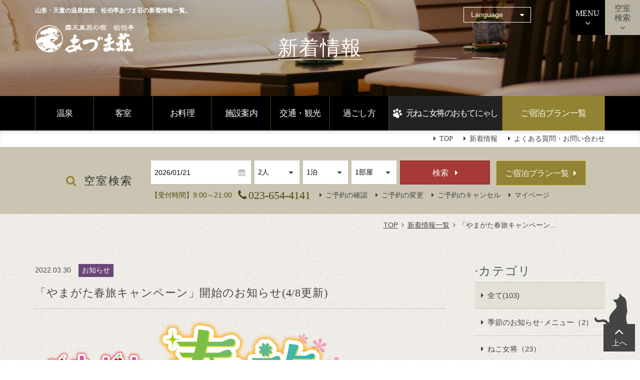

--- FILE ---
content_type: text/html; charset=UTF-8
request_url: https://www.azumaso.com/news/96
body_size: 6574
content:
<!DOCTYPE html>
<html class="mouse lower modern chrome">
<head prefix="og: http://ogp.me/ns# fb: http://ogp.me/ns/fb# website: http://ogp.me/ns/website#">
<meta charset="utf-8">
<title>「やまがた春旅キャンペーン」開始のお知らせ(4/8更新)新着情報 | 松伯亭 あづま荘【公式サイト】</title>

<meta name="keywords" content="天童,山形,旅館,天童温泉,あづま,あずま,新着情報">
<meta name="description" content="山形・天童の温泉旅館、松伯亭あづま荘の新着情報一覧。">
<meta name="viewport" content="width=device-width, initial-scale=0.0, user-scalable=no, minimum-scale=1.0, maximum-scale=1.0">
<meta name="format-detection" content="telephone=no">
<link rel="index" href="https://www.azumaso.com/">

<!-- favicon -->
<link rel="shortcut icon" href="https://www.azumaso.com/images/favicon.ico">

<!-- apple-touch-icon -->
<link rel="apple-touch-icon" href="https://www.azumaso.com/images/apple-touch-icon.png">

<!-- Open graph tags -->
<meta property="og:site_name" content="松伯亭 あづま荘【公式サイト】">
<meta property="og:title" content="新着情報 | 松伯亭 あづま荘【公式サイト】">
<meta property="og:type" content="website">
<meta property="og:url" content="https://www.azumaso.com/news/96">
<meta property="og:description" content="山形・天童の温泉旅館、松伯亭あづま荘の新着情報一覧。">
<meta property="og:image" content="https://www.azumaso.com/images/ogp.jpg">

<!-- *** stylesheet *** -->
<link href="https://www.azumaso.com/css/default.css" rel="stylesheet" type="text/css" media="all">
<link href="https://www.azumaso.com/css/print.css" rel="stylesheet" type="text/css" media="print">
<link rel="stylesheet" href="https://www.azumaso.com/css/font-awesome.min.css">
<link href="https://www.azumaso.com/css/jquery-ui.min.css" rel="stylesheet" type="text/css" media="all">
<link href="https://www.azumaso.com/css/common.css" rel="stylesheet" type="text/css" media="all"><link href="../css/news.css" rel="stylesheet" type="text/css" media="all">

<!-- *** javascript *** -->
<script src="https://www.azumaso.com/js/jquery-2.1.4.min.js"></script>
<script src="https://www.azumaso.com/js/analytics.js"></script>
<script src="https://www.azumaso.com/js/jquery-ui.min.js"></script>
<script src="https://www.azumaso.com/js/search.js"></script>
<script src="https://www.azumaso.com/js/config.js"></script>
<script src="https://www.azumaso.com/js/common.js"></script>
<script>tripAiBanner({yadoId:'311870'});</script>
<script>
// readyEvent
$(function(){

	$w.on({
		//load
		'load' : function(){

		},
		//scroll
		'scroll' : function(){

		}
	}).superResize({
		//resize
		resizeAfter : function(){

		}
	}).firstLoad({
		//firstLoad
		pc_tab : function(){

		},
		sp : function(){

		}
	});
});
</script>
</head>

<body id="news">
<div id="page">
<div id="header">

		<div class="con_title">
		<h1>山形・天童の温泉旅館、松伯亭あづま荘の新着情報一覧。</h1>
		<div class="box_lang">
			<p class="st over">Language</p>
			<ul class="lang_list" style="display: none">
				<li><a class="over" href="https://www.azumaso.com/">Japanese</a></li>
				<li><a class="over" href="https://www.azumaso.com/en" target="_blank">English</a></li>
				<li><a class="over" href="https://www.azumaso.com/tw/" target="_blank">繁體中文</a></li>
				<li><a class="over" href="https://www.azumaso.com/ko/" target="_blank">한국어</a></li>
			</ul>
		</div>
					<p class="logo"><a href="https://www.azumaso.com/"><img src="https://www.azumaso.com/images/header/logo.png" alt="露天風呂の宿 松伯亭 あづま荘"></a></p>
			</div>
		
	<div class="con_fiv view_pc-tab">
		<p class="btn_menu"><em>MENU</em></p>
		<p class="btn_res"><em>空室<br>検索</em></p>
		<!-- <p class="btn_en"><a href="#123">EN</a></p> -->
	</div>
			<div class="con_pagetitle">
			<h2>
				<em>新着情報</em>
			</h2>
			<p class="photo"><img src="./images/img_main.jpg" alt="新着情報"></p>
		</div>
	
	<div id="con_gnav" class="box_nav view_pc-tab">
		<ul id="gnav">
			<li class=""><a href="https://www.azumaso.com/hotspring/">温泉</a></li>
			<li class=""><a href="https://www.azumaso.com/rooms/">客室</a></li>
			<li class=""><a href="https://www.azumaso.com/cuisine/">お料理</a></li>
			<li class=""><a href="https://www.azumaso.com/facilities/">施設案内</a></li>
			<li class=""><a href="https://www.azumaso.com/access/">交通・観光</a></li>
			<li class=""><a href="https://www.azumaso.com/stay/">過ごし方</a></li>
			<li class=" cat"><a href="https://www.azumaso.com/cat/">
				<em>元ねこ女将の<br class="view_tab">おもてにゃし</em>
			</a></li>
			<li class="res"><a href="https://www5.489pro.com/asp/489/menu.asp?id=06360004&ty=ser&list=YES&lan=JPN">ご宿泊プラン<br class="view_tab">一覧</a></li>
		</ul>
	</div><!-- /#con_gnav -->

	<div id="con_fnav" class="view_pc-tab">
		<ul id="fnav">
			<li><a href="https://www.azumaso.com/"><em>TOP</em></a></li>
			<li><a href="https://www.azumaso.com/news/"><em>新着情報</em></a></li>
			<li><a href="javascript:void(0);" class="talkappi-faq-icon"><em>よくある質問・お問い合わせ</em></a></li>
		</ul>
	</div><!-- /#con_fnav -->


</div><!-- /#header -->
<div id="contents">

	
	<form id="obj_search2" class="obj_search" action="https://www5.489pro.com/asp/489/menu.asp?id=06360004&amp;ty=ser" method="post">

		<div class="wrp_search">
			<div class="con_search">

				<h3>
					<span class="jp">空室検索</span>
				</h3>

				<div class="box_search">
					<div class="box_inp">
						<!-- チェックイン日 -->
						<div class="box_day view_pc-tab">
							<label>
								<input type="text" class="datepicker" value="2026/01/21" readonly="readonly">
								<input type="hidden" name="obj_year" class="obj_year" value="2026">
								<input type="hidden" name="obj_month" class="obj_month" value="01">
								<input type="hidden" name="obj_day" class="obj_day" value="21">
							</label>
						</div><!-- /.box_day -->
						<!-- 利用泊数と人数 -->
						<div class="box_per view_pc-tab">
							<label>
								<select name="obj_per_num" class="obj_per_num">
									<option value="1">1人</option>
<option value="2" selected>2人</option>
<option value="3">3人</option>
<option value="4">4人</option>
<option value="5">5人</option>
<option value="6">6人</option>
<option value="7">7人</option>
<option value="8">8人</option>
<option value="9">9人</option>
<option value="10">10人</option>
								</select>
							</label>
							<label>
								<select name="obj_stay_num">
									<option value="1">1泊</option>
<option value="2">2泊</option>
<option value="3">3泊</option>
<option value="4">4泊</option>
<option value="5">5泊</option>
<option value="6">6泊</option>
<option value="7">7泊</option>
<option value="8">8泊</option>
<option value="9">9泊</option>
<option value="10">10泊</option>
								</select>
							</label>
							<label>
								<select name="obj_room_num">
									<option value="1">1部屋</option>
<option value="2">2部屋</option>
<option value="3">3部屋</option>
<option value="4">4部屋</option>
<option value="5">5部屋</option>
<option value="6">6部屋</option>
<option value="7">7部屋</option>
<option value="8">8部屋</option>
<option value="9">9部屋</option>
<option value="10">10部屋</option>
								</select>
							</label>
						</div><!-- /.box_per -->
						<!-- 検索ボタン -->
						<div class="btn_submit">
							<p class="btn_search"><input type="submit" value="検索"></p>
							<p class="btn_plan"><a href="https://www5.489pro.com/asp/489/menu.asp?id=06360004&ty=ser&list=YES&lan=JPN"><em>ご宿泊プラン一覧</em></a></p>
						</div>
					</div><!-- /.box_inp -->
					<div class="box_sea">
						<div class="box_time">
							<p class="date">【受付<em class="view_pc-tab">時間</em>】9:00～21:00</p>
							<p class="txt_tel"><a href="tel:023-654-4141">023-654-4141</a></p>
						</div>
						<ul class="btn_sea">
							<li><a href="https://www5.489pro.com/asp/489/refer_login.asp?yaid=06360004&lan=JPN">ご予約の確認</a></li>
							<li><a href="https://www5.489pro.com/asp/489/henkou_login.asp?yaid=06360004&lan=JPN">ご予約の変更</a></li>
							<li><a href="https://www5.489pro.com/asp/489/cancel_login.asp?yaid=06360004&lan=JPN">ご予約のキャンセル</a></li>
							<li><a href="https://www5.489pro.com/asp/member/index.asp?su=06360004&lan=JPN">マイページ</a></li>
						</ul>
					</div><!-- / .box_sea -->
				</div>

			</div>
		</div><!-- /.wrp_search -->
	</form>
	<div class="box_topicpath">
		<ul class="topicpath">
			<li><a href="https://www.azumaso.com/">TOP</a></li>
			<li><a href="https://www.azumaso.com/news/">新着情報一覧</a></li>
			<li>「やまがた春旅キャンペーン...</li>
		</ul>
	</div><!-- /.box_topicpath -->

	<div class="wrp_news">
		<div class="con_news">
			<div id="det_main">
				<div class="news_title">
	<p class="date"><em>2022.03.30</em><span class="cate4">お知らせ</span></p>
	<h3>「やまがた春旅キャンペーン」開始のお知らせ(4/8更新)</h3>
</div>
<div class="box_det">
							<p class="photo">
													<img src="https://www.azumaso.com/datas/news/images/2_020220330202434_D5Soo.png" alt="">
					</p><!-- /.con_news_detail -->						<div class="box_txt">
	<p class="txt"><span style="font-size:150%;">現在実施している「やまがた冬割キャンペーン」について、<strong>４月１日（金）</strong>から名称 を<span style="color:#EE82EE;">「<strong>やまがた春旅キャンペーン」</strong></span>と変更し、利用期間を<u><span style="color:#000000;"><strong>４月 28 日（木）</strong></span></u>まで延長します。 なお、割引の内容に変更はありません。</span></p>
</div>
							<table class="tbl_basic">
						<tr>
			<th>１ 利用対象者</th>
			<td><span style="font-size:150%;"><strong>山形県、北海道、岩手県、宮城県、秋田県、福島県、新潟県</strong>の在住者<br />
<span style="color:#FF0000;">※</span><u><strong>青森県</strong>の在住者は4/11(月)より対象に追加</u></span></td>
		</tr>
								<tr>
			<th>２ キャンペーン期間</th>
			<td><span style="font-size:150%;"><strong>令和４年４月１日（金）</strong>から<strong>４月 28 日（木）宿泊（利用）分</strong>まで <br />
<span style="color:#FF0000;"><strong>※</strong></span><u><span style="color:#000000;"><strong>青森県</strong>の在住者は4/11(月)から4/28(木)宿泊(利用)分まで</span></u></span></td>
		</tr>
								<tr>
			<th>３ 利用条件</th>
			<td><span style="font-size:150%;">（１）<u><strong>山形県</strong></u>にお住いの方<br />
ワクチンを<span style="color:#FF0000;"><strong>２回</strong></span>接種済み（14 日以上経過）であること又は検査結果が陰性であること<br />
<br />
（２）<u><strong>他道県</strong></u>にお住いの方<br />
ワクチンを<strong><span style="color:#FF0000;">３回</span></strong>接種済み（経過期間不要）であること又は検査結果が陰性であること</span></td>
		</tr>
								<tr>
			<th>４ その他 </th>
			<td><span style="font-size:150%;">キャンペーンを御利用の際は、感染防止対策を徹底し、「新しい旅のエチケット」 をお守りいただきながらお出かけくださいますようお願いいたします。</span> </td>
		</tr>
								<tr>
			<th>５ 問合せ先 </th>
			<td><span style="font-size:150%;">やまがた春旅キャンペーン事務局<br />
TEL：0570-087-125<br />
営業時間：9:30～17:30 （コールセンターは無休）</span></td>
		</tr>
					</table>
						<div class="box_txt">
	<p class="txt"><span style="font-size:150%;"><strong>春旅を利用した当館へのご予約はネット又はお電話でご連絡ください。</strong></span></p>
</div>
			</div><!-- /.box_det -->

<ul class="box_pager">
		<li class="pre"><a href="./98?">&lt;</a></li>
		<li class="list"><a href="./">記事一覧</a></li>
	<!-- 5個まで -->
		<li class="nex"><a href="./93?">&gt;</a></li>
	</ul>

			</div><!--#main-->
			<div id="side">
				<div class="box_side">
	<h4><em>カテゴリ</em></h4>
	<ul class="box_cate">
		<li  class="check"><a  href="./">全て(103)</a></li>
						<li >
			<a href="./?c=7">季節のお知らせ･メニュー（2）</a>
		</li>
								<li >
			<a href="./?c=6">ねこ女将（23）</a>
		</li>
								<li >
			<a href="./?c=5">近隣イベント（2）</a>
		</li>
								<li >
			<a href="./?c=4">プラン（6）</a>
		</li>
								<li >
			<a href="./?c=3">イベント（4）</a>
		</li>
								<li >
			<a href="./?c=2">メディア（1）</a>
		</li>
								<li >
			<a href="./?c=1">お知らせ（65）</a>
		</li>
					</ul>
</div><!-- /.box_side -->
				<div class="box_side">
	<h4><em>アーカイブ</em></h4>
	<ul class="box_arc">
				<li>
			<p class="obj_accordion ">2025年(12)</p>
				<ol style="">
										<li><a href="./?y=2025&m=11">11月（2）</a></li>
										<li><a href="./?y=2025&m=09">09月（1）</a></li>
										<li><a href="./?y=2025&m=08">08月（2）</a></li>
										<li><a href="./?y=2025&m=07">07月（1）</a></li>
										<li><a href="./?y=2025&m=06">06月（2）</a></li>
										<li><a href="./?y=2025&m=03">03月（1）</a></li>
										<li><a href="./?y=2025&m=02">02月（2）</a></li>
										<li><a href="./?y=2025&m=01">01月（1）</a></li>
									</ol>
		</li>
				<li>
			<p class="obj_accordion ">2024年(8)</p>
				<ol style="">
										<li><a href="./?y=2024&m=10">10月（2）</a></li>
										<li><a href="./?y=2024&m=09">09月（2）</a></li>
										<li><a href="./?y=2024&m=06">06月（1）</a></li>
										<li><a href="./?y=2024&m=05">05月（1）</a></li>
										<li><a href="./?y=2024&m=04">04月（1）</a></li>
										<li><a href="./?y=2024&m=02">02月（1）</a></li>
									</ol>
		</li>
				<li>
			<p class="obj_accordion ">2023年(5)</p>
				<ol style="">
										<li><a href="./?y=2023&m=06">06月（1）</a></li>
										<li><a href="./?y=2023&m=05">05月（1）</a></li>
										<li><a href="./?y=2023&m=03">03月（2）</a></li>
										<li><a href="./?y=2023&m=02">02月（1）</a></li>
									</ol>
		</li>
				<li>
			<p class="obj_accordion ">2022年(7)</p>
				<ol style="">
										<li><a href="./?y=2022&m=09">09月（1）</a></li>
										<li><a href="./?y=2022&m=03">03月（2）</a></li>
										<li><a href="./?y=2022&m=02">02月（3）</a></li>
										<li><a href="./?y=2022&m=01">01月（1）</a></li>
									</ol>
		</li>
				<li>
			<p class="obj_accordion ">2021年(11)</p>
				<ol style="">
										<li><a href="./?y=2021&m=12">12月（1）</a></li>
										<li><a href="./?y=2021&m=11">11月（1）</a></li>
										<li><a href="./?y=2021&m=09">09月（1）</a></li>
										<li><a href="./?y=2021&m=08">08月（2）</a></li>
										<li><a href="./?y=2021&m=06">06月（1）</a></li>
										<li><a href="./?y=2021&m=05">05月（2）</a></li>
										<li><a href="./?y=2021&m=02">02月（2）</a></li>
										<li><a href="./?y=2021&m=01">01月（1）</a></li>
									</ol>
		</li>
				<li>
			<p class="obj_accordion ">2020年(28)</p>
				<ol style="">
										<li><a href="./?y=2020&m=12">12月（1）</a></li>
										<li><a href="./?y=2020&m=10">10月（2）</a></li>
										<li><a href="./?y=2020&m=09">09月（2）</a></li>
										<li><a href="./?y=2020&m=08">08月（1）</a></li>
										<li><a href="./?y=2020&m=06">06月（2）</a></li>
										<li><a href="./?y=2020&m=05">05月（3）</a></li>
										<li><a href="./?y=2020&m=04">04月（6）</a></li>
										<li><a href="./?y=2020&m=03">03月（10）</a></li>
										<li><a href="./?y=2020&m=02">02月（1）</a></li>
									</ol>
		</li>
				<li>
			<p class="obj_accordion ">2019年(3)</p>
				<ol style="">
										<li><a href="./?y=2019&m=08">08月（1）</a></li>
										<li><a href="./?y=2019&m=07">07月（1）</a></li>
										<li><a href="./?y=2019&m=05">05月（1）</a></li>
									</ol>
		</li>
				<li>
			<p class="obj_accordion ">2018年(19)</p>
				<ol style="">
										<li><a href="./?y=2018&m=12">12月（2）</a></li>
										<li><a href="./?y=2018&m=11">11月（2）</a></li>
										<li><a href="./?y=2018&m=09">09月（3）</a></li>
										<li><a href="./?y=2018&m=07">07月（1）</a></li>
										<li><a href="./?y=2018&m=05">05月（2）</a></li>
										<li><a href="./?y=2018&m=04">04月（2）</a></li>
										<li><a href="./?y=2018&m=03">03月（2）</a></li>
										<li><a href="./?y=2018&m=02">02月（3）</a></li>
										<li><a href="./?y=2018&m=01">01月（2）</a></li>
									</ol>
		</li>
				<li>
			<p class="obj_accordion ">2017年(10)</p>
				<ol style="">
										<li><a href="./?y=2017&m=12">12月（4）</a></li>
										<li><a href="./?y=2017&m=10">10月（6）</a></li>
									</ol>
		</li>
			</ul>
</div><!-- /.box_side -->
			</div>
		</div>
	</div>

</div><!-- /#contents -->

<div id="footer">


	<p id="ptop"><a href="#page"><em>上へ</em></a></p>
	
	<div id="con_footer">
		<div class="box_date">
							<p class="logo"><a href="https://www.azumaso.com/"><img src="https://www.azumaso.com/images/footer/logo.png" alt="露天風呂の宿 松伯亭 あづま荘"></a></p>
							<p class="date">天童温泉 松伯亭 あづま荘 <br>&#12306;994-0024　<br class="view_tab">山形県天童市鎌田２丁目２－１<br><span class="view_sp">FAX：023-654-4146</span></p>
		</div>
		<div class="con_con view_pc-tab">
			<p class="st">お問い合わせ・ご予約のご案内</p>
			<div class="box_res">
				<div class="box_tel">
					<div class="box_txt">
						<p class="num"><a href="tel:023-654-4141">023-654-4141</a></p>
						<p class="txt">【受付時間】9:00～21:00<br><span class="view_pc-tab">FAX：023-654-4146</span></p>
					</div>
					<p class="img_con view_pc"><a href="javascript:void(0);" class="talkappi-faq-icon"><img src="https://www.azumaso.com//images/footer/img_f_con.png" alt="お問い合わせ"></a></p>
					<p class="img_con view_tab"><a href="javascript:void(0);" class="talkappi-faq-icon"><em>よくある質問・お問い合わせ</em></a></p>
				</div>
				<div class="box_con">
					<p class="btn"><a href="https://www5.489pro.com/asp/489/menu.asp?id=06360004&ty=ser&list=YES&lan=JPN"><em>宿泊予約・宿泊プラン</em></a></p>
					<ul class="res_list">
						<li><a href="https://www5.489pro.com/asp/489/cancel_login.asp?yaid=06360004&lan=JPN"><em>ご予約のキャンセル</em></a></li>
						<li><a href="https://www5.489pro.com/asp/489/henkou_login.asp?yaid=06360004&lan=JPN"><em>ご予約の変更</em></a></li>
						<li><a href="https://www5.489pro.com/asp/489/refer_login.asp?yaid=06360004&lan=JPN"><em>ご予約の確認</em></a></li>
						<li><a href="https://www5.489pro.com/asp/member/index.asp?su=06360004&lan=JPN"><em>マイページ</em></a></li>
					</ul>
				</div>
			</div>
		</div>
	</div><!-- /#con_footer -->

	<div id="wrp_sitemap">
		<div id="con_sitemap">
			<ul class="sitemap view_pc-tab">
				<li>
					<ul>
						<li><a href="https://www.azumaso.com/"><em><span>TOP</span></em></a></li>
						<li><a href="https://www.azumaso.com/hotspring/"><em><span>温泉</span></em></a></li>
					</ul>
				</li>
				<li>
					<ul>
						<li><a href="https://www.azumaso.com/rooms/"><em><span>客室</span></em></a></li>
						<li><a href="https://www.azumaso.com/cuisine/"><em><span>お料理</span></em></a></li>
					</ul>
				</li>
				<li>
					<ul>
						<li><a href="https://www.azumaso.com/facilities/"><em><span>施設案内</span></em></a></li>
						<li><a href="https://www.azumaso.com/access/"><em><span>交通・観光</span></em></a></li>
					</ul>
				</li>
				<li>
					<ul>
						<li><a href="https://www.azumaso.com/stay/"><em><span>過ごし方</span></em></a></li>
						<li><a href="https://www.azumaso.com/news/"><em><span>新着情報</span></em></a></li>
					</ul>
				</li>
				<li>
					<ul>
						<li><a href="javascript:void(0);" class="talkappi-faq-icon"><em><span>よくある質問・お問い合わせ</span></em></a></li>
						<li><a href="https://www.azumaso.com/news/135" class="talkappi-faq-icon"><em><span>プライバシーポリシー</span></em></a></li>
					</ul>
				</li>
			</ul>
			<ul class="box_sns view_pc-tab">
				<li class="fb"><a href="https://www.facebook.com/azumaso" target="_blank"><em>facebook</em></a></li>
				<li class="in"><a href="https://www.instagram.com/azumaso/" target="_blank"><em>Instagram</em></a></li>
			</ul>
			<p id="copyright">Copyright 天童温泉 株式会社 あづま荘. All Rights Reserved.</p>
		</div>
	</div><!-- /#wrp_sitemap -->

</div><!-- /#footer -->


<div id="menuList">
	<div class="over_menu close"></div>
	<div class="inner">
		<div class="wrp_sitemap">
			<div class="con_sitemap">
				<p class="close close_b view_sp">
					<i><img src="https://www.azumaso.com/images/common/ic_close_b.png" alt="閉じる"></i>
				</p>
				<ul class="sitemap">
					<li>
						<ul>
							<li><a href="https://www.azumaso.com/"><em><span>TOP</span></em></a></li>
							<li><a href="https://www.azumaso.com/hotspring/"><em><span>温泉</span></em></a></li>
						</ul>
					</li>
					<li>
						<ul>
							<li><a href="https://www.azumaso.com/rooms/"><em><span>客室</span></em></a></li>
							<li><a href="https://www.azumaso.com/cuisine/"><em><span>お料理</span></em></a></li>
						</ul>
					</li>
					<li>
						<ul>
							<li><a href="https://www.azumaso.com/facilities/"><em><span>施設案内</span></em></a></li>
							<li><a href="https://www.azumaso.com/access/"><em><span>交通・観光</span></em></a></li>
						</ul>
					</li>
					<li>
						<ul>
							<li><a href="https://www.azumaso.com/stay/"><em><span>過ごし方</span></em></a></li></ul>
					</li>
					<li>
						<ul>
							<li><a href="https://www.azumaso.com/news/"><em><span>新着情報</span></em></a></li>
							<li><a href="javascript:void(0);" class="talkappi-faq-icon"><em><span>よくある質問・お問い合わせ</span></em></a></li>
							<li><a href="https://www.azumaso.com/news/135"><em><span>プライバシーポリシー</span></em></a></li>
						</ul>
					</li>
				</ul>
				<div class="view_sp">
					
	<form id="obj_search2" class="obj_search" action="https://www5.489pro.com/asp/489/menu.asp?id=06360004&amp;ty=ser" method="post">

		<div class="wrp_search">
			<div class="con_search">

				<h3>
					<span class="jp">空室検索</span>
				</h3>

				<div class="box_search">
					<div class="box_inp">
						<!-- チェックイン日 -->
						<div class="box_day view_pc-tab">
							<label>
								<input type="text" class="datepicker" value="2026/01/21" readonly="readonly">
								<input type="hidden" name="obj_year" class="obj_year" value="2026">
								<input type="hidden" name="obj_month" class="obj_month" value="01">
								<input type="hidden" name="obj_day" class="obj_day" value="21">
							</label>
						</div><!-- /.box_day -->
						<!-- 利用泊数と人数 -->
						<div class="box_per view_pc-tab">
							<label>
								<select name="obj_per_num" class="obj_per_num">
									<option value="1">1人</option>
<option value="2" selected>2人</option>
<option value="3">3人</option>
<option value="4">4人</option>
<option value="5">5人</option>
<option value="6">6人</option>
<option value="7">7人</option>
<option value="8">8人</option>
<option value="9">9人</option>
<option value="10">10人</option>
								</select>
							</label>
							<label>
								<select name="obj_stay_num">
									<option value="1">1泊</option>
<option value="2">2泊</option>
<option value="3">3泊</option>
<option value="4">4泊</option>
<option value="5">5泊</option>
<option value="6">6泊</option>
<option value="7">7泊</option>
<option value="8">8泊</option>
<option value="9">9泊</option>
<option value="10">10泊</option>
								</select>
							</label>
							<label>
								<select name="obj_room_num">
									<option value="1">1部屋</option>
<option value="2">2部屋</option>
<option value="3">3部屋</option>
<option value="4">4部屋</option>
<option value="5">5部屋</option>
<option value="6">6部屋</option>
<option value="7">7部屋</option>
<option value="8">8部屋</option>
<option value="9">9部屋</option>
<option value="10">10部屋</option>
								</select>
							</label>
						</div><!-- /.box_per -->
						<!-- 検索ボタン -->
						<div class="btn_submit">
							<p class="btn_search"><input type="submit" value="検索"></p>
							<p class="btn_plan"><a href="https://www5.489pro.com/asp/489/menu.asp?id=06360004&ty=ser&list=YES&lan=JPN"><em>ご宿泊プラン一覧</em></a></p>
						</div>
					</div><!-- /.box_inp -->
					<div class="box_sea">
						<div class="box_time">
							<p class="date">【受付<em class="view_pc-tab">時間</em>】9:00～21:00</p>
							<p class="txt_tel"><a href="tel:023-654-4141">023-654-4141</a></p>
						</div>
						<ul class="btn_sea">
							<li><a href="https://www5.489pro.com/asp/489/refer_login.asp?yaid=06360004&lan=JPN">ご予約の確認</a></li>
							<li><a href="https://www5.489pro.com/asp/489/henkou_login.asp?yaid=06360004&lan=JPN">ご予約の変更</a></li>
							<li><a href="https://www5.489pro.com/asp/489/cancel_login.asp?yaid=06360004&lan=JPN">ご予約のキャンセル</a></li>
							<li><a href="https://www5.489pro.com/asp/member/index.asp?su=06360004&lan=JPN">マイページ</a></li>
						</ul>
					</div><!-- / .box_sea -->
				</div>

			</div>
		</div><!-- /.wrp_search -->
	</form>					</div>

				<ul class="box_sns view_pc-tab">
					<li class="fb"><a href="https://www.facebook.com/azumaso" target="_blank"><em>facebook</em></a></li>
					<li class="in"><a href="https://www.instagram.com/azumaso/" target="_blank"><em>Instagram</em></a></li>
				</ul>
			</div>
			<p class="close">
				<i><img src="https://www.azumaso.com/images/common/ic_close.png" alt="閉じる"></i>
				<em>CLOSE</em>
			</p>
		</div>

	</div>
</div><!-- /#menuList -->

<div id="menu_serch" class="view_pc-tab">
	<div class="over_serch close"></div>
	<div class="inner">
		
	<form id="obj_search1" class="obj_search obj_search1" action="https://www5.489pro.com/asp/489/menu.asp?id=06360004&amp;ty=ser" method="post">

		<div class="wrp_search">
			<div class="con_search">

				<h3>
					<span class="jp">空室検索</span>
				</h3>

				<div class="box_search">
					<div class="box_inp">
						<!-- チェックイン日 -->
						<div class="box_day view_pc-tab">
							<label>
								<input type="text" class="datepicker" value="2026/01/21" readonly="readonly">
								<input type="hidden" name="obj_year" class="obj_year" value="2026">
								<input type="hidden" name="obj_month" class="obj_month" value="01">
								<input type="hidden" name="obj_day" class="obj_day" value="21">
							</label>
						</div><!-- /.box_day -->
						<!-- 利用泊数と人数 -->
						<div class="box_per view_pc-tab">
							<label>
								<select name="obj_per_num" class="obj_per_num">
									<option value="1">1人</option>
<option value="2" selected>2人</option>
<option value="3">3人</option>
<option value="4">4人</option>
<option value="5">5人</option>
<option value="6">6人</option>
<option value="7">7人</option>
<option value="8">8人</option>
<option value="9">9人</option>
<option value="10">10人</option>
								</select>
							</label>
							<label>
								<select name="obj_stay_num">
									<option value="1">1泊</option>
<option value="2">2泊</option>
<option value="3">3泊</option>
<option value="4">4泊</option>
<option value="5">5泊</option>
<option value="6">6泊</option>
<option value="7">7泊</option>
<option value="8">8泊</option>
<option value="9">9泊</option>
<option value="10">10泊</option>
								</select>
							</label>
							<label>
								<select name="obj_room_num">
									<option value="1">1部屋</option>
<option value="2">2部屋</option>
<option value="3">3部屋</option>
<option value="4">4部屋</option>
<option value="5">5部屋</option>
<option value="6">6部屋</option>
<option value="7">7部屋</option>
<option value="8">8部屋</option>
<option value="9">9部屋</option>
<option value="10">10部屋</option>
								</select>
							</label>
						</div><!-- /.box_per -->
						<!-- 検索ボタン -->
						<div class="btn_submit">
							<p class="btn_search"><input type="submit" value="検索"></p>
							<p class="btn_plan"><a href="https://www5.489pro.com/asp/489/menu.asp?id=06360004&ty=ser&list=YES&lan=JPN"><em>ご宿泊プラン一覧</em></a></p>
						</div>
					</div><!-- /.box_inp -->
					<div class="box_sea">
						<div class="box_time">
							<p class="date">【受付<em class="view_pc-tab">時間</em>】9:00～21:00</p>
							<p class="txt_tel"><a href="tel:023-654-4141">023-654-4141</a></p>
						</div>
						<ul class="btn_sea">
							<li><a href="https://www5.489pro.com/asp/489/refer_login.asp?yaid=06360004&lan=JPN">ご予約の確認</a></li>
							<li><a href="https://www5.489pro.com/asp/489/henkou_login.asp?yaid=06360004&lan=JPN">ご予約の変更</a></li>
							<li><a href="https://www5.489pro.com/asp/489/cancel_login.asp?yaid=06360004&lan=JPN">ご予約のキャンセル</a></li>
							<li><a href="https://www5.489pro.com/asp/member/index.asp?su=06360004&lan=JPN">マイページ</a></li>
						</ul>
					</div><!-- / .box_sea -->
				</div>

			</div>
		</div><!-- /.wrp_search -->
	</form>		<p class="close">
			<i><img src="https://www.azumaso.com/images/common/ic_close_b.png" alt="閉じる"></i>
			<em>CLOSE</em>
		</p>
	</div>
</div><!-- /#menu_serch -->

<ul id="fixnav-sp" class="view_sp">
	<li><a href="https://www.azumaso.com/access/">
		<img src="https://www.azumaso.com/images/footer/ic_nav01.png" alt="交通・観光">
		<em>交通・観光</em>
	</a></li>
	<li><a href="javascript:void(0);" class="talkappi-faq-icon">
		<img src="https://www.azumaso.com/images/footer/ic_nav02.png" alt="お問い合わせ">
		<em>よくある質問・お問い合わせ</em>
	</a></li>
	<li><a href="tel:023-654-4141">
		<img src="https://www.azumaso.com/images/footer/ic_nav03.png" alt="TEL">
		<em>TEL</em>
	</a></li>
	<li class="btn_rsrv"><a href="https://www5.489pro.com/asp/489/menu.asp?id=06360004&ty=ser&list=YES&lan=JPN">
		<img src="https://www.azumaso.com/images/footer/ic_nav04.png" alt="ご宿泊予約">
		<em>ご宿泊予約</em>
	</a></li>
	<li class="btn_menu"><a href="javascript:void(0);">
		<img src="https://www.azumaso.com/images/footer/ic_nav05.png" alt="MENU">
		<em>MENU</em>
	</a></li>
</ul><!-- /#fixnav-sp -->

</div><!-- /#page -->

<script src="https://bot.talkappi.com/assets/talkappi/talkappi.js?tid=azumaso-hp" defer="defer"></script>
</body>
</html>


--- FILE ---
content_type: text/css
request_url: https://www.azumaso.com/css/common.css
body_size: 11637
content:
@charset "UTF-8";
/* ===================================================================
CSS information

 file name  : common.css
 author     : Ability Consultant
 style info : 基本・共通設定
=================================================================== */
#header .con_title, #header #con_gnav #gnav, #header #con_fnav #fnav, #contents .con_ove .box_ove, #footer #con_footer, #footer #wrp_sitemap #con_sitemap, html.lower #contents .box_topicpath .topicpath, #menuList .inner .wrp_sitemap, .wrp_search .con_search {
  max-width: 1140px;
  margin: auto;
}
@media only screen and (max-width: 1139px) {
  #header .con_title, #header #con_gnav #gnav, #header #con_fnav #fnav, #contents .con_ove .box_ove, #footer #con_footer, #footer #wrp_sitemap #con_sitemap, html.lower #contents .box_topicpath .topicpath, #menuList .inner .wrp_sitemap, .wrp_search .con_search {
    width: 95%;
  }
}

/* font-awesome */
/* -----------------------------------------------------------
	基本設定、リンクカラーなど
----------------------------------------------------------- */
html {
  font-size: small;
  line-height: 1.5;
}

body {
  color: #444444;
  background: #fff;
  -webkit-text-size-adjust: none;
  font-size: 108%;
}
.ie body {
  font-size: 105%;
}
@media only screen and (max-width: 767px) {
  body {
    font-size: 100%;
  }
}
body a {
  color: #444444;
}
body a:link, body a:visited, body a:active {
  text-decoration: underline;
}
.mouse body a:hover, .touch body a.touchstart {
  text-decoration: none;
  color: #444444;
}
body img {
  max-width: 100%;
  -webkit-touch-callout: none;
}

body, pre, input, textarea, select {
  font-family: "ヒラギノ角ゴ Pro W3","Hiragino Kaku Gothic Pro","メイリオ",Meiryo,sans-serif;
}

input, select, textarea {
  font-size: 100%;
}

html.ie8 .view_tab,
html.ie8 .view_tab_sp,
html.ie8 .view_sp {
  display: none !important;
}
html.ie8 #page {
  min-width: 1140px !important;
  margin: auto;
  font-size: 100% !important;
}

@media only screen and (min-width: 1140px) {
  body .view_tab-sp, body .view_tab {
    display: none !important;
  }
}
@media print {
  body .view_tab-sp, body .view_tab {
    display: none !important;
  }
}
.ie8 body .view_tab-sp, .ie8 body .view_tab {
  display: none !important;
}
@media only screen and (min-width: 768px) {
  body .view_sp {
    display: none !important;
  }
}
@media print {
  body .view_sp {
    display: none !important;
  }
}
.ie8 body .view_sp {
  display: none !important;
}
@media only screen and (max-width: 1139px) {
  body .view_pc {
    display: none !important;
  }
}
@media only screen and (max-width: 767px) {
  body .view_pc-tab, body .view_tab {
    display: none !important;
  }
}

.mouse .over {
  -moz-transition: opacity 200ms ease-in;
  -o-transition: opacity 200ms ease-in;
  -webkit-transition: opacity 200ms ease-in;
  transition: opacity 200ms ease-in;
}
.mouse .over:hover, .touch .over.touchstart {
  filter: progid:DXImageTransform.Microsoft.Alpha(Opacity=70);
  opacity: 0.7;
}
.touch .over {
  -webkit-tap-highlight-color: transparent;
}
.touch .over.touchend {
  -moz-transition-delay: 200ms;
  -o-transition-delay: 200ms;
  -webkit-transition-delay: 200ms;
  transition-delay: 200ms;
}

/* -----------------------------------------------------------
	#page
----------------------------------------------------------- */
@media only screen and (min-width: 768px) {
  #page {
    font-size: 100% !important;
    overflow: hidden;
  }
}
@media print {
  #page {
    font-size: 100% !important;
    overflow: hidden;
  }
}
.ie8 #page {
  font-size: 100% !important;
  overflow: hidden;
}

/* -----------------------------------------------------------
	#header
----------------------------------------------------------- */
@media only screen and (max-width: 767px) {
  #header {
    background: url(../images/common/bg1.jpg);
  }
}
#header .con_title h1 {
  font-size: 86%;
  color: #fff;
  margin-top: 1em;
  text-shadow: 0px 0px 27px rgba(0, 0, 0, 0.7);
  position: absolute;
  z-index: 10;
}
#header .con_title h1 a {
  display: block;
}
.mouse #header .con_title h1 a {
  -moz-transition: opacity 200ms ease-in;
  -o-transition: opacity 200ms ease-in;
  -webkit-transition: opacity 200ms ease-in;
  transition: opacity 200ms ease-in;
}
.mouse #header .con_title h1 a:hover, .touch #header .con_title h1 a.touchstart {
  filter: progid:DXImageTransform.Microsoft.Alpha(Opacity=70);
  opacity: 0.7;
}
.touch #header .con_title h1 a {
  -webkit-tap-highlight-color: transparent;
}
.touch #header .con_title h1 a.touchend {
  -moz-transition-delay: 200ms;
  -o-transition-delay: 200ms;
  -webkit-transition-delay: 200ms;
  transition-delay: 200ms;
}
@media only screen and (max-width: 767px) {
  #header .con_title h1 {
    opacity: 0;
  }
}
#header .con_title .box_lang {
  top: 1em;
  right: 17%;
  z-index: 3;
  width: 135px;
  position: absolute;
}
@media only screen and (min-width: 768px) and (max-width: 1139px) {
  #header .con_title .box_lang {
    right: 23%;
  }
}
@media only screen and (max-width: 767px) {
  #header .con_title .box_lang {
    right: 3%;
  }
}
#header .con_title .box_lang:before {
  display: none;
}
#header .con_title .box_lang .st {
  border: 1px solid #fff;
  color: #fff;
  padding: .3em 1em;
  cursor: pointer;
  position: relative;
}
#header .con_title .box_lang .st:after {
  content: "";
  font-family: FontAwesome;
  margin-left: .5em;
  position: absolute;
  top: 50%;
  -moz-transform: translateY(-50%);
  -ms-transform: translateY(-50%);
  -webkit-transform: translateY(-50%);
  transform: translateY(-50%);
  right: 10%;
}
@media only screen and (max-width: 767px) {
  #header .con_title .box_lang .st {
    padding: .8em 1em;
  }
}
#header .con_title .box_lang .lang_list {
  position: absolute;
  z-index: 2;
  top: 100%;
  left: 0;
  width: 100%;
}
#header .con_title .box_lang .lang_list li {
  text-align: center;
  padding-top: 1px;
}
#header .con_title .box_lang .lang_list li a {
  background: #fff;
  border: 1px solid #ddd;
  display: block;
  padding: .3em 1em;
  text-decoration: none;
}
@media only screen and (max-width: 767px) {
  #header .con_title .box_lang .lang_list li a {
    padding: .6em 1em;
  }
}
#header .con_title .logo {
  position: absolute;
  top: 3.5em;
  z-index: 2;
  width: 17.45614%;
}
@media only screen and (max-width: 767px) {
  #header .con_title .logo {
    width: 25.94524%;
    top: 1em;
  }
}
#header .con_title .logo a {
  display: block;
}
.mouse #header .con_title .logo a {
  -moz-transition: opacity 200ms ease-in;
  -o-transition: opacity 200ms ease-in;
  -webkit-transition: opacity 200ms ease-in;
  transition: opacity 200ms ease-in;
}
.mouse #header .con_title .logo a:hover, .touch #header .con_title .logo a.touchstart {
  filter: progid:DXImageTransform.Microsoft.Alpha(Opacity=70);
  opacity: 0.7;
}
.touch #header .con_title .logo a {
  -webkit-tap-highlight-color: transparent;
}
.touch #header .con_title .logo a.touchend {
  -moz-transition-delay: 200ms;
  -o-transition-delay: 200ms;
  -webkit-transition-delay: 200ms;
  transition-delay: 200ms;
}
#header .con_bn {
  position: absolute;
  overflow: visible;
  z-index: 2;
  bottom: 245px;
  right: 20px;
}
@media only screen and (min-width: 768px) {
  #header .con_bn {
    width: 320px;
  }
}
@media print {
  #header .con_bn {
    width: 320px;
  }
}
.ie8 #header .con_bn {
  width: 320px;
}
@media only screen and (min-width: 768px) and (max-width: 1139px) {
  #header .con_bn {
    width: 260px;
  }
}
.mouse #header .con_bn .bn_cf {
  -moz-transition: opacity 200ms ease-in;
  -o-transition: opacity 200ms ease-in;
  -webkit-transition: opacity 200ms ease-in;
  transition: opacity 200ms ease-in;
}
.mouse #header .con_bn .bn_cf:hover, .touch #header .con_bn .bn_cf.touchstart {
  filter: progid:DXImageTransform.Microsoft.Alpha(Opacity=70);
  opacity: 0.7;
}
.touch #header .con_bn .bn_cf {
  -webkit-tap-highlight-color: transparent;
}
.touch #header .con_bn .bn_cf.touchend {
  -moz-transition-delay: 200ms;
  -o-transition-delay: 200ms;
  -webkit-transition-delay: 200ms;
  transition-delay: 200ms;
}
#header .con_bn .bn_cf + .bn_cf {
  margin-top: 20px;
}
#header .bn {
  position: absolute;
  overflow: visible;
  z-index: 2;
  top: 100px;
  right: 20px;
  width: 10%;
}
@media only screen and (min-width: 768px) and (max-width: 1139px) {
  #header .bn {
    width: 20%;
  }
}
#header .bn a {
  display: block;
}
#header .bn .bn_corona {
  padding-bottom: 6%;
}
#header .con_fiv {
  position: fixed;
  top: 0;
  right: 0;
  display: table;
  z-index: 10;
}
@media only screen and (max-width: 767px) {
  #header .con_fiv {
    width: 5.5em;
  }
}
#header .con_fiv p {
  display: table-cell;
  vertical-align: middle;
  text-align: center;
  font-family: "ヒラギノ明朝 Pro W3","Hiragino Mincho Pro","Yu Mincho",YuMincho,"游明朝","ＭＳ Ｐ明朝","MS PMincho","Times New Roman",Times,Garamond,Georgia,serif;
  font-size: 115%;
  font-size: 115%;
  width: 50%;
  padding: 4px;
  height: 70px;
  line-height: 1.2;
  cursor: pointer;
  -moz-box-sizing: border-box;
  -webkit-box-sizing: border-box;
  box-sizing: border-box;
}
@media only screen and (min-width: 768px) and (max-width: 1139px) {
  #header .con_fiv p {
    font-size: 115%;
  }
}
@media only screen and (max-width: 767px) {
  #header .con_fiv p {
    font-size: 108%;
  }
}
.mouse #header .con_fiv p {
  -moz-transition: opacity 200ms ease-in;
  -o-transition: opacity 200ms ease-in;
  -webkit-transition: opacity 200ms ease-in;
  transition: opacity 200ms ease-in;
}
.mouse #header .con_fiv p:hover, .touch #header .con_fiv p.touchstart {
  filter: progid:DXImageTransform.Microsoft.Alpha(Opacity=70);
  opacity: 0.7;
}
.touch #header .con_fiv p {
  -webkit-tap-highlight-color: transparent;
}
.touch #header .con_fiv p.touchend {
  -moz-transition-delay: 200ms;
  -o-transition-delay: 200ms;
  -webkit-transition-delay: 200ms;
  transition-delay: 200ms;
}
@media only screen and (max-width: 767px) {
  #header .con_fiv p {
    width: 100%;
    padding: 1.5em 0;
    height: auto;
  }
}
#header .con_fiv p em:after {
  content: "";
  font-family: FontAwesome;
  margin-left: .5em;
  display: block;
  margin-left: 0;
  line-height: .9;
  margin-top: .2em;
}
@media only screen and (max-width: 767px) {
  #header .con_fiv p em:after {
    display: none;
  }
}
#header .con_fiv p.btn_menu {
  color: #fff;
  background: #000;
  width: 70px;
}
#header .con_fiv p.btn_res {
  background: #b7b2a1;
  width: 70px;
}
#header .con_fiv p.btn_en {
  background: #f5f5f5;
  width: 70px;
}
#header #con_gnav {
  background: #000000;
}
#header #con_gnav #gnav {
  display: table !important;
}
@media only screen and (min-width: 1140px) {
  #header #con_gnav #gnav {
    width: 100%;
    height: 69px !important;
  }
}
@media print {
  #header #con_gnav #gnav {
    width: 100%;
    height: 69px !important;
  }
}
.ie8 #header #con_gnav #gnav {
  width: 100%;
  height: 69px !important;
}
#header #con_gnav #gnav li {
  display: table-cell;
  vertical-align: middle;
  border-right: 1px solid #554b11;
  text-align: center;
  letter-spacing: -.03em;
  font-family: "ヒラギノ明朝 Pro W3","Hiragino Mincho Pro","Yu Mincho",YuMincho,"游明朝","ＭＳ Ｐ明朝","MS PMincho","Times New Roman",Times,Garamond,Georgia,serif;
  font-size: 115%;
  font-size: 122%;
  -moz-transition: background 0.4s;
  -o-transition: background 0.4s;
  -webkit-transition: background 0.4s;
  transition: background 0.4s;
}
@media only screen and (min-width: 768px) and (max-width: 1139px) {
  #header #con_gnav #gnav li {
    font-size: 108%;
  }
}
@media only screen and (max-width: 767px) {
  #header #con_gnav #gnav li {
    font-size: 108%;
  }
}
#header #con_gnav #gnav li:nth-child(-n+6) {
  width: 10.17544%;
}
#header #con_gnav #gnav li a {
  color: #fff;
  padding: 1em 0;
  display: block;
  text-decoration: none;
  -moz-transition: color 0.4s;
  -o-transition: color 0.4s;
  -webkit-transition: color 0.4s;
  transition: color 0.4s;
}
#header #con_gnav #gnav li:hover, #header #con_gnav #gnav li.active {
  background: #cac4b2;
}
#header #con_gnav #gnav li:hover a, #header #con_gnav #gnav li.active a {
  color: #444444;
}
#header #con_gnav #gnav li.cat {
  width: 19.64912%;
  letter-spacing: -.1em;
  background: #222222;
}
@media only screen and (min-width: 768px) and (max-width: 1139px) {
  #header #con_gnav #gnav li.cat {
    width: 14%;
  }
}
#header #con_gnav #gnav li.cat a {
  position: relative;
}
#header #con_gnav #gnav li.cat a:before {
  content: "";
  height: 0;
  background: url(../images/home/bn_main03-pc.png) no-repeat center center;
  position: absolute;
  bottom: 100%;
  width: 100%;
  left: 0;
  z-index: 3;
  filter: progid:DXImageTransform.Microsoft.Alpha(Opacity=0);
  opacity: 0;
  -moz-transition: opacity 500ms, height 500ms;
  -o-transition: opacity 500ms, height 500ms;
  -webkit-transition: opacity 500ms, height 500ms;
  transition: opacity 500ms, height 500ms;
}
@media only screen and (max-width: 1139px) {
  #header #con_gnav #gnav li.cat a:before {
    display: none;
  }
}
#header #con_gnav #gnav li.cat a em {
  padding-left: 1.5em;
  background: url(../images/common/ic_cat.png) no-repeat center left;
  -moz-transition: background 0.4s;
  -o-transition: background 0.4s;
  -webkit-transition: background 0.4s;
  transition: background 0.4s;
}
#header #con_gnav #gnav li.cat:hover {
  background: #cac4b2;
}
#header #con_gnav #gnav li.cat:hover a {
  color: #444444;
}
#header #con_gnav #gnav li.cat:hover a:before {
  height: 230px;
  filter: progid:DXImageTransform.Microsoft.Alpha(enabled=false);
  opacity: 1;
  -moz-transition-delay: 0ms;
  -o-transition-delay: 0ms;
  -webkit-transition-delay: 0ms;
  transition-delay: 0ms;
}
#header #con_gnav #gnav li.cat:hover a em {
  background: url(../images/common/ic_cat_a.png) no-repeat center left;
}
#header #con_gnav #gnav li.res {
  width: 17.7193%;
  text-align: center;
  background: #918333;
}
@media only screen and (min-width: 768px) and (max-width: 1139px) {
  #header #con_gnav #gnav li.res {
    width: 14%;
  }
}
#header #con_gnav #gnav li.res:hover {
  background: #cac4b2;
}
#header #con_gnav #gnav li.res:hover a {
  color: #444444;
}
#header #con_gnav #gnav li:first-child {
  border-left: 1px solid #554b11;
}
#header #con_fnav {
  background: #fff;
  -moz-box-shadow: 0px 5px 10px -3px #d7d7d7 inset;
  -webkit-box-shadow: 0px 5px 10px -3px #d7d7d7 inset;
  box-shadow: 0px 5px 10px -3px #d7d7d7 inset;
}
#header #con_fnav #fnav {
  text-align: right;
  letter-spacing: -.40em;
  line-height: 1;
  padding: .5em 0 .7em;
}
#header #con_fnav #fnav li {
  display: inline-block;
  letter-spacing: normal;
  vertical-align: middle;
  margin-right: 1.5em;
}
#header #con_fnav #fnav li:last-child {
  margin-right: 0;
}
#header #con_fnav #fnav li a {
  text-decoration: none;
  font-family: "ヒラギノ明朝 Pro W3","Hiragino Mincho Pro","Yu Mincho",YuMincho,"游明朝","ＭＳ Ｐ明朝","MS PMincho","Times New Roman",Times,Garamond,Georgia,serif;
  font-size: 115%;
  font-size: 100%;
  display: block;
}
#header #con_fnav #fnav li a:before {
  content: "";
  font-family: FontAwesome;
  margin-right: .5em;
  vertical-align: middle;
}
.mouse #header #con_fnav #fnav li a {
  -moz-transition: opacity 200ms ease-in;
  -o-transition: opacity 200ms ease-in;
  -webkit-transition: opacity 200ms ease-in;
  transition: opacity 200ms ease-in;
}
.mouse #header #con_fnav #fnav li a:hover, .touch #header #con_fnav #fnav li a.touchstart {
  filter: progid:DXImageTransform.Microsoft.Alpha(Opacity=70);
  opacity: 0.7;
}
.touch #header #con_fnav #fnav li a {
  -webkit-tap-highlight-color: transparent;
}
.touch #header #con_fnav #fnav li a.touchend {
  -moz-transition-delay: 200ms;
  -o-transition-delay: 200ms;
  -webkit-transition-delay: 200ms;
  transition-delay: 200ms;
}
#header #con_fnav #fnav li a em {
  vertical-align: middle;
}

#header .con_title .bn_ai {
  position: absolute;
  z-index: 3;
  top: 1em;
  right: 150px;
  width: 151px;
}
@media only screen and (min-width: 768px) and (max-width: 1139px) {
  #header .con_title .bn_ai {
    top: 13%;
    right: 1%;
  }
}
@media only screen and (max-width: 767px) {
  #header .con_title .bn_ai {
    display: none;
  }
}

/* -----------------------------------------------------------
	#contents
----------------------------------------------------------- */
#contents .con_ove {
  max-width: 2000px;
  margin: 100px auto 0;
  padding: 30px 0;
}
@media only screen and (max-width: 767px) {
  #contents .con_ove {
    margin: 0;
  }
}
@media only screen and (max-width: 767px) {
  #contents .con_ove {
    padding: 5% 0;
  }
}
@media only screen and (max-width: 1139px) {
  #contents .con_ove {
    background: #fff;
  }
}
#contents .con_ove .box_ove {
  -moz-box-sizing: border-box;
  -webkit-box-sizing: border-box;
  box-sizing: border-box;
  position: relative;
  overflow: hidden;
}
#contents .con_ove .box_ove h3 {
  font-family: "ヒラギノ明朝 Pro W3","Hiragino Mincho Pro","Yu Mincho",YuMincho,"游明朝","ＭＳ Ｐ明朝","MS PMincho","Times New Roman",Times,Garamond,Georgia,serif;
  font-size: 115%;
  font-size: 258%;
  font-weight: normal;
  text-align: center;
  letter-spacing: .05em;
  font-size: 229%;
  display: inline-block;
  position: absolute;
  top: 50%;
  -moz-transform: translateY(-50%);
  -ms-transform: translateY(-50%);
  -webkit-transform: translateY(-50%);
  transform: translateY(-50%);
}
@media only screen and (min-width: 768px) and (max-width: 1139px) {
  #contents .con_ove .box_ove h3 {
    font-size: 229%;
  }
}
@media only screen and (max-width: 767px) {
  #contents .con_ove .box_ove h3 {
    font-size: 186%;
  }
}
#contents .con_ove .box_ove h3:before {
  content: "";
  background: url(../images/common/ic_pat1.png) no-repeat center center;
  width: 45px;
  height: 30px;
  display: block;
  margin: auto;
}
@media only screen and (max-width: 767px) {
  #contents .con_ove .box_ove h3:before {
    width: 1.2em;
    height: 1em;
    background-size: contain;
  }
}
@media only screen and (min-width: 1140px) {
  #contents .con_ove .box_ove h3:before {
    display: inline-block;
    margin-right: 0.6em;
    vertical-align: text-top;
  }
}
@media only screen and (min-width: 1140px) and (max-width: 767px) {
  #contents .con_ove .box_ove h3:before {
    margin-right: 0;
  }
}

@media print {
  #contents .con_ove .box_ove h3:before {
    display: inline-block;
    margin-right: 0.6em;
    vertical-align: text-top;
  }
}
.ie8 #contents .con_ove .box_ove h3:before {
  display: inline-block;
  margin-right: 0.6em;
  vertical-align: text-top;
}
@media only screen and (max-width: 767px) {
  .ie8 #contents .con_ove .box_ove h3:before {
    margin-right: 0;
  }
}
@media only screen and (max-width: 1139px) {
  #contents .con_ove .box_ove h3 {
    display: block;
    position: static;
    transform: none;
    margin-bottom: 2%;
  }
}
#contents .con_ove .box_ove .tbl_basic {
  line-height: 2em;
  vertical-align: middle;
  float: right;
}
@media only screen and (max-width: 767px) {
  #contents .con_ove .box_ove .tbl_basic {
    float: none;
  }
}
@media only screen and (max-width: 767px) {
  #contents .con_ove .box_ove .tbl_basic tr {
    border-top: none;
  }
  #contents .con_ove .box_ove .tbl_basic tr th, #contents .con_ove .box_ove .tbl_basic tr td {
    width: 100%;
    display: block;
  }
}

/* -----------------------------------------------------------
	#footer
----------------------------------------------------------- */
#footer {
  margin-top: 40px;
}
@media only screen and (max-width: 767px) {
  #footer {
    margin-top: 6%;
  }
}
@media only screen and (max-width: 767px) {
  #footer {
    padding-bottom: 4.15em;
  }
}
#footer #ptop {
  position: fixed;
  right: 10px;
  bottom: 17px;
  z-index: 9;
}
@media only screen and (max-width: 767px) {
  #footer #ptop {
    position: static;
    display: block;
    margin: auto;
    width: 4.1em;
  }
}
#footer #ptop a {
  display: block;
}
#footer #ptop a em {
  height: 55px;
  -moz-box-sizing: border-box;
  -webkit-box-sizing: border-box;
  box-sizing: border-box;
  color: #fff;
  background: #444444;
  display: block;
  text-align: center;
  font-family: "ヒラギノ明朝 Pro W3","Hiragino Mincho Pro","Yu Mincho",YuMincho,"游明朝","ＭＳ Ｐ明朝","MS PMincho","Times New Roman",Times,Garamond,Georgia,serif;
  font-size: 115%;
  font-size: 108%;
  padding: 8px 0;
  width: 63px;
  margin-left: auto;
}
@media only screen and (min-width: 768px) and (max-width: 1139px) {
  #footer #ptop a em {
    font-size: 108%;
  }
}
@media only screen and (max-width: 767px) {
  #footer #ptop a em {
    font-size: 86%;
  }
}
@media only screen and (min-width: 768px) and (max-width: 1139px) {
  #footer #ptop a em {
    width: 3.9em;
    height: 3.5em;
    padding: .4em 0;
  }
}
@media only screen and (max-width: 767px) {
  #footer #ptop a em {
    height: 3.5em;
    width: 4em;
  }
}
#footer #ptop a em:before {
  content: "";
  font-family: FontAwesome;
  margin-right: .5em;
  display: block;
  margin-right: 0;
  font-size: 194%;
  line-height: .45;
  margin-bottom: .2em;
  position: relative;
  top: 0;
  -moz-transition: top 0.4s;
  -o-transition: top 0.4s;
  -webkit-transition: top 0.4s;
  transition: top 0.4s;
}
@media only screen and (max-width: 767px) {
  #footer #ptop a em:before {
    font-size: 160%;
    margin-bottom: .15em;
  }
}
#footer #ptop a:before {
  content: "";
  width: 81px;
  height: 61px;
  display: block;
  background: url(../images/footer/ptop.png) no-repeat center bottom;
  background-size: contain;
}
@media only screen and (min-width: 768px) and (max-width: 1139px) {
  #footer #ptop a:before {
    width: 5em;
  }
}
@media only screen and (max-width: 767px) {
  #footer #ptop a:before {
    margin: auto;
    width: 4em;
    height: 3em;
  }
}
#footer #ptop a:hover em:before {
  top: -.2em;
}
#footer #ptop a:hover:before {
  height: 112px;
  background: url(../images/footer/ptop_a.png) no-repeat bottom center;
  background-size: contain;
}
@media only screen and (min-width: 768px) and (max-width: 1139px) {
  #footer #ptop a:hover:before {
    width: 5em;
  }
}
@media only screen and (max-width: 767px) {
  #footer #ptop a:hover:before {
    background: url(../images/footer/ptop.png) no-repeat center bottom;
    background-size: contain;
    width: 4em;
    height: 3em;
  }
}
#footer #ptop.active {
  filter: progid:DXImageTransform.Microsoft.Alpha(enabled=false);
  opacity: 1;
}
#footer #con_footer {
  overflow: hidden;
}
#footer #con_footer .box_date {
  width: 315px;
  float: left;
}
@media only screen and (min-width: 768px) and (max-width: 1139px) {
  #footer #con_footer .box_date {
    width: 27%;
  }
}
@media only screen and (max-width: 767px) {
  #footer #con_footer .box_date {
    width: 100%;
    float: none;
    text-align: center;
    margin-top: 6%;
  }
}
@media only screen and (max-width: 767px) {
  #footer #con_footer .box_date .logo {
    width: 44.58931%;
    margin: auto;
  }
}
#footer #con_footer .box_date .logo a {
  text-decoration: none;
}
.mouse #footer #con_footer .box_date .logo a {
  -moz-transition: opacity 200ms ease-in;
  -o-transition: opacity 200ms ease-in;
  -webkit-transition: opacity 200ms ease-in;
  transition: opacity 200ms ease-in;
}
.mouse #footer #con_footer .box_date .logo a:hover, .touch #footer #con_footer .box_date .logo a.touchstart {
  filter: progid:DXImageTransform.Microsoft.Alpha(Opacity=70);
  opacity: 0.7;
}
.touch #footer #con_footer .box_date .logo a {
  -webkit-tap-highlight-color: transparent;
}
.touch #footer #con_footer .box_date .logo a.touchend {
  -moz-transition-delay: 200ms;
  -o-transition-delay: 200ms;
  -webkit-transition-delay: 200ms;
  transition-delay: 200ms;
}
#footer #con_footer .box_date .logo_cat {
  display: none;
}
#footer #con_footer .box_date .date {
  margin-top: 23px;
  line-height: 1.8;
  color: #554b11;
}
@media only screen and (max-width: 767px) {
  #footer #con_footer .box_date .date {
    margin-top: 4%;
  }
}
#footer #con_footer .con_con {
  float: right;
  border: 1px solid #cfbe5d;
  width: 800px;
  padding: 5px 20px 10px 14px;
  -moz-box-sizing: border-box;
  -webkit-box-sizing: border-box;
  box-sizing: border-box;
}
@media only screen and (min-width: 768px) and (max-width: 1139px) {
  #footer #con_footer .con_con {
    width: 70%;
    padding: 2%;
  }
}
#footer #con_footer .con_con .st {
  text-align: center;
  font-family: "ヒラギノ明朝 Pro W3","Hiragino Mincho Pro","Yu Mincho",YuMincho,"游明朝","ＭＳ Ｐ明朝","MS PMincho","Times New Roman",Times,Garamond,Georgia,serif;
  font-size: 115%;
  font-size: 129%;
}
@media only screen and (min-width: 768px) and (max-width: 1139px) {
  #footer #con_footer .con_con .st {
    font-size: 115%;
  }
}
@media only screen and (max-width: 767px) {
  #footer #con_footer .con_con .st {
    font-size: 108%;
  }
}
#footer #con_footer .con_con .box_res {
  letter-spacing: -.40em;
  margin-top: 5px;
  display: block;
  text-align: center;
  width: 100%;
}
#footer #con_footer .con_con .box_res .box_tel {
  display: inline-block;
  vertical-align: middle;
  padding-right: 12px;
}
@media only screen and (min-width: 768px) and (max-width: 1139px) {
  #footer #con_footer .con_con .box_res .box_tel {
    padding-right: 0;
    border-right: none;
    width: 100%;
    display: block;
    border-bottom: 1px solid #e0d596;
    padding-bottom: 2%;
    margin-bottom: 2%;
  }
}
#footer #con_footer .con_con .box_res .box_tel .box_txt {
  display: inline-block;
  vertical-align: middle;
  letter-spacing: normal;
}
@media only screen and (min-width: 1140px) {
  #footer #con_footer .con_con .box_res .box_tel .box_txt {
    width: 226px;
  }
}
@media print {
  #footer #con_footer .con_con .box_res .box_tel .box_txt {
    width: 226px;
  }
}
.ie8 #footer #con_footer .con_con .box_res .box_tel .box_txt {
  width: 226px;
}
#footer #con_footer .con_con .box_res .box_tel .num {
  line-height: 1;
  font-size: 200%;
  font-family: "A-OTF A1明朝 Std","ヒラギノ明朝 Pro W3","Hiragino Mincho Pro","Yu Mincho",YuMincho,"游明朝","ＭＳ Ｐ明朝","MS PMincho","Times New Roman",Times,Garamond,Georgia,serif;
}
@media only screen and (min-width: 768px) and (max-width: 1139px) {
  #footer #con_footer .con_con .box_res .box_tel .num {
    font-size: 186%;
  }
}
@media only screen and (max-width: 767px) {
  #footer #con_footer .con_con .box_res .box_tel .num {
    font-size: 143%;
  }
}
#footer #con_footer .con_con .box_res .box_tel .num:before {
  content: "";
  font-family: FontAwesome;
  margin-right: .5em;
  color: #cfbe5d;
  font-size: 92%;
  margin-right: .3em;
}
#footer #con_footer .con_con .box_res .box_tel .num span, #footer #con_footer .con_con .box_res .box_tel .num a {
  text-decoration: none;
  letter-spacing: .06em;
  color: #554b11;
}
@media only screen and (max-width: 1139px) {
  #footer #con_footer .con_con .box_res .box_tel .num span, #footer #con_footer .con_con .box_res .box_tel .num a {
    letter-spacing: .11em;
  }
}
@media only screen and (min-width: 768px) and (max-width: 1139px) {
  #footer #con_footer .con_con .box_res .box_tel .num {
    display: inline-block;
    letter-spacing: normal;
    vertical-align: middle;
  }
}
#footer #con_footer .con_con .box_res .box_tel .txt {
  font-size: 115%;
  margin-top: 3px;
  margin-left: 1.3em;
}
@media only screen and (min-width: 768px) and (max-width: 1139px) {
  #footer #con_footer .con_con .box_res .box_tel .txt {
    font-size: 108%;
  }
}
@media only screen and (max-width: 767px) {
  #footer #con_footer .con_con .box_res .box_tel .txt {
    font-size: 100%;
  }
}
@media only screen and (min-width: 768px) and (max-width: 1139px) {
  #footer #con_footer .con_con .box_res .box_tel .txt {
    display: inline-block;
    letter-spacing: normal;
    vertical-align: middle;
    margin-top: 0;
    margin-left: .5em;
  }
}
#footer #con_footer .con_con .box_res .box_tel .img_con {
  margin-left: 13px;
  vertical-align: middle;
  letter-spacing: normal;
  display: inline-block;
}
@media only screen and (min-width: 1140px) {
  #footer #con_footer .con_con .box_res .box_tel .img_con {
    width: 101px;
  }
}
@media print {
  #footer #con_footer .con_con .box_res .box_tel .img_con {
    width: 101px;
  }
}
.ie8 #footer #con_footer .con_con .box_res .box_tel .img_con {
  width: 101px;
}
@media only screen and (min-width: 768px) and (max-width: 1139px) {
  #footer #con_footer .con_con .box_res .box_tel .img_con {
    display: block;
    margin: 2% auto 0;
    background: #a73939;
    border: 1px solid #8b291c;
    font-family: "ヒラギノ明朝 Pro W3","Hiragino Mincho Pro","Yu Mincho",YuMincho,"游明朝","ＭＳ Ｐ明朝","MS PMincho","Times New Roman",Times,Garamond,Georgia,serif;
    font-size: 115%;
    font-size: 115%;
    -moz-transition: background 0.4s;
    -o-transition: background 0.4s;
    -webkit-transition: background 0.4s;
    transition: background 0.4s;
    text-align: center;
    border: none;
    width: 80%;
  }
}
@media only screen and (min-width: 768px) and (max-width: 1139px) and (min-width: 768px) and (max-width: 1139px) {
  #footer #con_footer .con_con .box_res .box_tel .img_con {
    font-size: 108%;
  }
}
@media only screen and (min-width: 768px) and (max-width: 1139px) and (max-width: 767px) {
  #footer #con_footer .con_con .box_res .box_tel .img_con {
    font-size: 100%;
  }
}
@media only screen and (min-width: 768px) and (max-width: 1139px) {
  #footer #con_footer .con_con .box_res .box_tel .img_con a {
    display: block;
    padding: .8em 1em;
    text-decoration: none;
    color: #fff;
    -moz-transition: color 0.4s;
    -o-transition: color 0.4s;
    -webkit-transition: color 0.4s;
    transition: color 0.4s;
  }
  #footer #con_footer .con_con .box_res .box_tel .img_con a em:after {
    content: "";
    font-family: FontAwesome;
    margin-left: .5em;
    margin-left: 1em;
  }
  #footer #con_footer .con_con .box_res .box_tel .img_con:hover {
    background: #cac4b2;
  }
  #footer #con_footer .con_con .box_res .box_tel .img_con:hover a {
    color: #444444;
  }
  #footer #con_footer .con_con .box_res .box_tel .img_con em:before {
    content: '\f003';
    font-family: FontAwesome;
    display: inline-block;
    margin-right: .5em;
  }
  #footer #con_footer .con_con .box_res .box_tel .img_con a {
    color: #fff;
    background: #000;
    text-decoration: none;
    padding: .5em;
  }
  #footer #con_footer .con_con .box_res .box_tel .img_con a:hover {
    background: #cac4b2;
  }
}
#footer #con_footer .con_con .box_res .box_tel .img_con a {
  display: block;
}
.mouse #footer #con_footer .con_con .box_res .box_tel .img_con a img {
  -moz-transition: opacity 200ms ease-in;
  -o-transition: opacity 200ms ease-in;
  -webkit-transition: opacity 200ms ease-in;
  transition: opacity 200ms ease-in;
}
.mouse #footer #con_footer .con_con .box_res .box_tel .img_con a img:hover, .touch #footer #con_footer .con_con .box_res .box_tel .img_con a img.touchstart {
  filter: progid:DXImageTransform.Microsoft.Alpha(Opacity=70);
  opacity: 0.7;
}
.touch #footer #con_footer .con_con .box_res .box_tel .img_con a img {
  -webkit-tap-highlight-color: transparent;
}
.touch #footer #con_footer .con_con .box_res .box_tel .img_con a img.touchend {
  -moz-transition-delay: 200ms;
  -o-transition-delay: 200ms;
  -webkit-transition-delay: 200ms;
  transition-delay: 200ms;
}
#footer #con_footer .con_con .box_res .box_con {
  display: inline-block;
  vertical-align: middle;
  padding-left: 10px;
  border-left: 1px solid #e0d596;
}
@media only screen and (min-width: 768px) and (max-width: 1139px) {
  #footer #con_footer .con_con .box_res .box_con {
    padding-left: 0;
    width: 100%;
    display: block;
    border-left: none;
  }
}
#footer #con_footer .con_con .box_res .box_con .btn {
  border: 1px solid #cfbe5d;
  background: #918333;
  font-family: "ヒラギノ明朝 Pro W3","Hiragino Mincho Pro","Yu Mincho",YuMincho,"游明朝","ＭＳ Ｐ明朝","MS PMincho","Times New Roman",Times,Garamond,Georgia,serif;
  font-size: 115%;
  font-size: 115%;
  -moz-transition: background 0.4s;
  -o-transition: background 0.4s;
  -webkit-transition: background 0.4s;
  transition: background 0.4s;
  text-align: center;
  display: inline-block;
  vertical-align: middle;
  letter-spacing: normal;
  width: 240px;
  -moz-box-sizing: border-box;
  -webkit-box-sizing: border-box;
  box-sizing: border-box;
}
@media only screen and (min-width: 768px) and (max-width: 1139px) {
  #footer #con_footer .con_con .box_res .box_con .btn {
    font-size: 108%;
  }
}
@media only screen and (max-width: 767px) {
  #footer #con_footer .con_con .box_res .box_con .btn {
    font-size: 100%;
  }
}
#footer #con_footer .con_con .box_res .box_con .btn a {
  display: block;
  padding: 1.3em 1em;
  text-decoration: none;
  color: #fff;
  -moz-transition: color 0.4s;
  -o-transition: color 0.4s;
  -webkit-transition: color 0.4s;
  transition: color 0.4s;
}
#footer #con_footer .con_con .box_res .box_con .btn a em:after {
  content: "";
  font-family: FontAwesome;
  margin-left: .5em;
  margin-left: 1em;
}
#footer #con_footer .con_con .box_res .box_con .btn:hover {
  background: #cac4b2;
}
#footer #con_footer .con_con .box_res .box_con .btn:hover a {
  color: #444444;
}
@media only screen and (min-width: 768px) and (max-width: 1139px) {
  #footer #con_footer .con_con .box_res .box_con .btn {
    width: 14em;
  }
  #footer #con_footer .con_con .box_res .box_con .btn a {
    padding: 1em;
  }
}
#footer #con_footer .con_con .box_res .box_con .res_list {
  display: inline-block;
  vertical-align: middle;
  letter-spacing: normal;
  margin-left: 21px;
  font-size: 93%;
}
@media only screen and (min-width: 1140px) {
  #footer #con_footer .con_con .box_res .box_con .res_list {
    width: 140px;
  }
}
@media print {
  #footer #con_footer .con_con .box_res .box_con .res_list {
    width: 140px;
  }
}
.ie8 #footer #con_footer .con_con .box_res .box_con .res_list {
  width: 140px;
}
@media only screen and (min-width: 768px) and (max-width: 1139px) {
  #footer #con_footer .con_con .box_res .box_con .res_list {
    overflow: hidden;
    margin-left: 4%;
  }
}
#footer #con_footer .con_con .box_res .box_con .res_list li {
  text-align: left;
}
@media only screen and (min-width: 768px) and (max-width: 1139px) {
  #footer #con_footer .con_con .box_res .box_con .res_list li {
    float: left;
  }
  #footer #con_footer .con_con .box_res .box_con .res_list li:nth-child(3n) {
    clear: both;
  }
  #footer #con_footer .con_con .box_res .box_con .res_list li:nth-child(2n+1) {
    width: 11em;
  }
}
#footer #con_footer .con_con .box_res .box_con .res_list li a {
  text-decoration: none;
  display: block;
}
.mouse #footer #con_footer .con_con .box_res .box_con .res_list li a {
  -moz-transition: opacity 200ms ease-in;
  -o-transition: opacity 200ms ease-in;
  -webkit-transition: opacity 200ms ease-in;
  transition: opacity 200ms ease-in;
}
.mouse #footer #con_footer .con_con .box_res .box_con .res_list li a:hover, .touch #footer #con_footer .con_con .box_res .box_con .res_list li a.touchstart {
  filter: progid:DXImageTransform.Microsoft.Alpha(Opacity=70);
  opacity: 0.7;
}
.touch #footer #con_footer .con_con .box_res .box_con .res_list li a {
  -webkit-tap-highlight-color: transparent;
}
.touch #footer #con_footer .con_con .box_res .box_con .res_list li a.touchend {
  -moz-transition-delay: 200ms;
  -o-transition-delay: 200ms;
  -webkit-transition-delay: 200ms;
  transition-delay: 200ms;
}
#footer #con_footer .con_con .box_res .box_con .res_list li a em:before {
  content: "";
  font-family: FontAwesome;
  margin-right: .5em;
}
#footer #wrp_sitemap {
  background: #cac4b2;
  padding: 28px 0;
  margin-top: 48px;
}
@media only screen and (max-width: 767px) {
  #footer #wrp_sitemap {
    padding: 2% 0;
    margin-top: 6%;
  }
}
#footer #wrp_sitemap #con_sitemap {
  overflow: hidden;
}
#footer #wrp_sitemap #con_sitemap .sitemap {
  float: left;
  letter-spacing: -.40em;
}
@media only screen and (min-width: 768px) and (max-width: 1139px) {
  #footer #wrp_sitemap #con_sitemap .sitemap {
    width: 82%;
  }
}
@media only screen and (max-width: 767px) {
  #footer #wrp_sitemap #con_sitemap .sitemap {
    float: none;
    padding-bottom: 8%;
    width: 100%;
  }
}
#footer #wrp_sitemap #con_sitemap .sitemap > li {
  display: inline-block;
  letter-spacing: normal;
  vertical-align: middle;
  margin-left: 65px;
  line-height: 2.2;
  font-size: 93%;
}
@media only screen and (min-width: 768px) and (max-width: 1139px) {
  #footer #wrp_sitemap #con_sitemap .sitemap > li {
    margin-left: 7%;
  }
}
#footer #wrp_sitemap #con_sitemap .sitemap > li:first-child {
  margin-left: 0;
}
#footer #wrp_sitemap #con_sitemap .sitemap > li ul li a {
  text-decoration: none;
}
.mouse #footer #wrp_sitemap #con_sitemap .sitemap > li ul li a {
  -moz-transition: opacity 200ms ease-in;
  -o-transition: opacity 200ms ease-in;
  -webkit-transition: opacity 200ms ease-in;
  transition: opacity 200ms ease-in;
}
.mouse #footer #wrp_sitemap #con_sitemap .sitemap > li ul li a:hover, .touch #footer #wrp_sitemap #con_sitemap .sitemap > li ul li a.touchstart {
  filter: progid:DXImageTransform.Microsoft.Alpha(Opacity=70);
  opacity: 0.7;
}
.touch #footer #wrp_sitemap #con_sitemap .sitemap > li ul li a {
  -webkit-tap-highlight-color: transparent;
}
.touch #footer #wrp_sitemap #con_sitemap .sitemap > li ul li a.touchend {
  -moz-transition-delay: 200ms;
  -o-transition-delay: 200ms;
  -webkit-transition-delay: 200ms;
  transition-delay: 200ms;
}
#footer #wrp_sitemap #con_sitemap .sitemap > li ul li a em:before {
  content: "";
  font-family: FontAwesome;
  margin-right: .5em;
}
#footer #wrp_sitemap #con_sitemap .box_sns {
  float: right;
  letter-spacing: -.40em;
}
@media only screen and (min-width: 1140px) {
  #footer #wrp_sitemap #con_sitemap .box_sns {
    margin-right: 65px;
  }
}
@media print {
  #footer #wrp_sitemap #con_sitemap .box_sns {
    margin-right: 65px;
  }
}
.ie8 #footer #wrp_sitemap #con_sitemap .box_sns {
  margin-right: 65px;
}
@media only screen and (min-width: 768px) and (max-width: 1139px) {
  #footer #wrp_sitemap #con_sitemap .box_sns {
    margin-right: 4.5em;
  }
}
#footer #wrp_sitemap #con_sitemap .box_sns li {
  font-size: 186%;
  display: inline-block;
  letter-spacing: normal;
  vertical-align: middle;
  margin-left: 18px;
}
#footer #wrp_sitemap #con_sitemap .box_sns li:first-child {
  margin-left: 0;
}
#footer #wrp_sitemap #con_sitemap .box_sns li.fb a:before {
  content: "";
  font-family: FontAwesome;
  margin-right: .5em;
  margin-right: 0;
}
#footer #wrp_sitemap #con_sitemap .box_sns li.in a:before {
  content: "";
  font-family: FontAwesome;
  margin-right: .5em;
  margin-right: 0;
}
#footer #wrp_sitemap #con_sitemap .box_sns li a {
  color: #554b11;
  display: block;
  text-decoration: none;
}
.mouse #footer #wrp_sitemap #con_sitemap .box_sns li a {
  -moz-transition: opacity 200ms ease-in;
  -o-transition: opacity 200ms ease-in;
  -webkit-transition: opacity 200ms ease-in;
  transition: opacity 200ms ease-in;
}
.mouse #footer #wrp_sitemap #con_sitemap .box_sns li a:hover, .touch #footer #wrp_sitemap #con_sitemap .box_sns li a.touchstart {
  filter: progid:DXImageTransform.Microsoft.Alpha(Opacity=70);
  opacity: 0.7;
}
.touch #footer #wrp_sitemap #con_sitemap .box_sns li a {
  -webkit-tap-highlight-color: transparent;
}
.touch #footer #wrp_sitemap #con_sitemap .box_sns li a.touchend {
  -moz-transition-delay: 200ms;
  -o-transition-delay: 200ms;
  -webkit-transition-delay: 200ms;
  transition-delay: 200ms;
}
#footer #wrp_sitemap #con_sitemap .box_sns li a em {
  display: none;
}
#footer #wrp_sitemap #con_sitemap #copyright {
  padding-top: 10px;
  clear: both;
}
@media only screen and (max-width: 767px) {
  #footer #wrp_sitemap #con_sitemap #copyright {
    padding-top: 0;
    font-size: 79%;
  }
}

/* -----------------------------------------------------------
	下層共通スタイル
----------------------------------------------------------- */
html.lower #contents .box_topicpath {
  text-align: right;
}
html.lower #contents .box_topicpath .topicpath {
  overflow: hidden;
  padding: 10px 7em 10px 0;
  letter-spacing: -.40em;
  -moz-box-sizing: border-box;
  -webkit-box-sizing: border-box;
  box-sizing: border-box;
}
html.lower #contents .box_topicpath .topicpath li {
  display: inline-block;
  letter-spacing: normal;
  vertical-align: middle;
}
html.lower #contents .box_topicpath .topicpath li:before {
  content: "";
  font-family: FontAwesome;
  margin-right: .5em;
  margin: 0 .5em;
}
html.lower #contents .box_topicpath .topicpath li:first-child {
  margin-left: 0;
}
html.lower #contents .box_topicpath .topicpath li:first-child:before {
  display: none;
}
@media only screen and (max-width: 767px) {
  html.lower #contents .box_topicpath {
    text-align: left;
  }
}

.con_pagetitle {
  position: relative;
  z-index: 1;
}
.con_pagetitle h2 {
  width: 100%;
  position: absolute;
  top: 50%;
  left: 50%;
  text-align: center;
  color: #fff;
  font-weight: normal;
  z-index: 1;
  -moz-transform: translate(-50%, -50%);
  -ms-transform: translate(-50%, -50%);
  -webkit-transform: translate(-50%, -50%);
  transform: translate(-50%, -50%);
}
.con_pagetitle h2 em {
  font-family: "ヒラギノ明朝 Pro W3","Hiragino Mincho Pro","Yu Mincho",YuMincho,"游明朝","ＭＳ Ｐ明朝","MS PMincho","Times New Roman",Times,Garamond,Georgia,serif;
  font-size: 115%;
  font-size: 286%;
  line-height: 1;
  letter-spacing: .05em;
  border-bottom: 2px dotted #ffffff;
}
@media only screen and (min-width: 768px) and (max-width: 1139px) {
  .con_pagetitle h2 em {
    font-size: 258%;
  }
}
@media only screen and (max-width: 767px) {
  .con_pagetitle h2 em {
    font-size: 172%;
  }
}
@media only screen and (min-width: 768px) and (max-width: 1139px) {
  .con_pagetitle .photo {
    overflow: hidden;
  }
  .con_pagetitle .photo img {
    position: relative;
    width: 130%;
    max-width: none;
    margin-left: -15%;
  }
}
@media only screen and (max-width: 767px) {
  .con_pagetitle .photo {
    overflow: hidden;
  }
  .con_pagetitle .photo img {
    position: relative;
    width: 200%;
    max-width: none;
    margin-left: -50%;
  }
}

/* -----------------------------------------------------------
	#menuList
----------------------------------------------------------- */
#menuList {
  z-index: -1;
  background: rgba(68, 68, 68, 0.9);
  filter: progid:DXImageTransform.Microsoft.Alpha(Opacity=0);
  opacity: 0;
  -moz-transition: z-index 1s, opacity 500ms, -moz-transform 500ms;
  -o-transition: z-index 1s, opacity 500ms, -o-transform 500ms;
  -webkit-transition: z-index 1s, opacity 500ms, -webkit-transform 500ms;
  transition: z-index 1s, opacity 500ms, transform 500ms;
  position: fixed;
  width: 100%;
  top: 0;
  -moz-box-sizing: border-box;
  -webkit-box-sizing: border-box;
  box-sizing: border-box;
}
@media only screen and (min-width: 768px) {
  #menuList {
    -moz-transform: translateY(-100%);
    -ms-transform: translateY(-100%);
    -webkit-transform: translateY(-100%);
    transform: translateY(-100%);
  }
}
@media print {
  #menuList {
    -moz-transform: translateY(-100%);
    -ms-transform: translateY(-100%);
    -webkit-transform: translateY(-100%);
    transform: translateY(-100%);
  }
}
.ie8 #menuList {
  -moz-transform: translateY(-100%);
  -ms-transform: translateY(-100%);
  -webkit-transform: translateY(-100%);
  transform: translateY(-100%);
}
@media only screen and (max-width: 767px) {
  #menuList {
    background: rgba(202, 196, 178, 0.9);
    -moz-transform: translateY(100%);
    -ms-transform: translateY(100%);
    -webkit-transform: translateY(100%);
    transform: translateY(100%);
  }
}
#menuList.active {
  filter: progid:DXImageTransform.Microsoft.Alpha(enabled=false);
  opacity: 1;
  display: block;
  z-index: 999;
  -moz-transform: none;
  -ms-transform: none;
  -webkit-transform: none;
  transform: none;
  -moz-transition-delay: 0ms;
  -o-transition-delay: 0ms;
  -webkit-transition-delay: 0ms;
  transition-delay: 0ms;
}
@media only screen and (max-width: 767px) {
  #menuList.active {
    height: 100%;
    padding: 7% 0 12%;
    overflow-y: scroll;
  }
}
#menuList .over_menu {
  position: absolute;
  top: 0;
  left: 0;
  width: 100%;
  height: 500%;
  z-index: 1;
}
@media only screen and (max-width: 767px) {
  #menuList .over_menu {
    display: none;
  }
}
#menuList .inner {
  padding: 48px 0 30px;
  position: relative;
  z-index: 2;
}
@media only screen and (max-width: 767px) {
  #menuList .inner {
    padding: 0;
  }
}
#menuList .inner .wrp_sitemap .con_sitemap {
  max-width: 875px;
  width: 100%;
  overflow: hidden;
  margin: auto;
}
#menuList .inner .wrp_sitemap .con_sitemap .sitemap {
  float: left;
  letter-spacing: -.40em;
  padding-bottom: 50px;
}
@media only screen and (min-width: 768px) and (max-width: 1139px) {
  #menuList .inner .wrp_sitemap .con_sitemap .sitemap {
    width: 92%;
  }
}
@media only screen and (max-width: 767px) {
  #menuList .inner .wrp_sitemap .con_sitemap .sitemap {
    float: none;
    padding-bottom: 8%;
    width: 100%;
  }
}
#menuList .inner .wrp_sitemap .con_sitemap .sitemap > li {
  display: inline-block;
  letter-spacing: normal;
  vertical-align: middle;
  margin-left: 65px;
  line-height: 2.2;
}
@media only screen and (min-width: 768px) and (max-width: 1139px) {
  #menuList .inner .wrp_sitemap .con_sitemap .sitemap > li {
    margin-left: 8%;
  }
}
#menuList .inner .wrp_sitemap .con_sitemap .sitemap > li:first-child {
  margin-left: 0;
}
@media only screen and (max-width: 767px) {
  #menuList .inner .wrp_sitemap .con_sitemap .sitemap > li {
    width: 100% !important;
    display: block;
    margin-left: 0;
    border-bottom: 1px solid #fff;
  }
  #menuList .inner .wrp_sitemap .con_sitemap .sitemap > li:first-child {
    border-top: 1px solid #fff;
  }
}
@media only screen and (max-width: 767px) {
  #menuList .inner .wrp_sitemap .con_sitemap .sitemap > li ul li {
    border-top: 1px solid #fff;
  }
  #menuList .inner .wrp_sitemap .con_sitemap .sitemap > li ul li:first-child {
    border-top: none;
  }
}
#menuList .inner .wrp_sitemap .con_sitemap .sitemap > li ul li a {
  color: #cac4b2;
  text-decoration: none;
}
@media only screen and (max-width: 767px) {
  #menuList .inner .wrp_sitemap .con_sitemap .sitemap > li ul li a {
    color: #444444;
    display: block;
    padding: .6em .8em;
    font-size: 115%;
    position: relative;
  }
  #menuList .inner .wrp_sitemap .con_sitemap .sitemap > li ul li a:before {
    content: "";
    font-family: FontAwesome;
    margin-right: .5em;
    position: absolute;
    right: 0;
    top: 50%;
    -moz-transform: translateY(-50%);
    -ms-transform: translateY(-50%);
    -webkit-transform: translateY(-50%);
    transform: translateY(-50%);
  }
}
#menuList .inner .wrp_sitemap .con_sitemap .sitemap > li ul li a em:before {
  content: "";
  font-family: FontAwesome;
  margin-right: .5em;
}
@media only screen and (max-width: 767px) {
  #menuList .inner .wrp_sitemap .con_sitemap .sitemap > li ul li a em:before {
    display: none;
  }
}
@media only screen and (min-width: 768px) {
  #menuList .inner .wrp_sitemap .con_sitemap .sitemap > li ul li a:hover {
    color: #ffffff;
  }
  #menuList .inner .wrp_sitemap .con_sitemap .sitemap > li ul li a:hover em span {
    border-bottom: 1px dotted #fff;
  }
}
@media print {
  #menuList .inner .wrp_sitemap .con_sitemap .sitemap > li ul li a:hover {
    color: #ffffff;
  }
  #menuList .inner .wrp_sitemap .con_sitemap .sitemap > li ul li a:hover em span {
    border-bottom: 1px dotted #fff;
  }
}
.ie8 #menuList .inner .wrp_sitemap .con_sitemap .sitemap > li ul li a:hover {
  color: #ffffff;
}
.ie8 #menuList .inner .wrp_sitemap .con_sitemap .sitemap > li ul li a:hover em span {
  border-bottom: 1px dotted #fff;
}
#menuList .inner .wrp_sitemap .con_sitemap .box_sns {
  float: right;
  letter-spacing: -.40em;
}
@media only screen and (min-width: 768px) and (max-width: 1139px) {
  #menuList .inner .wrp_sitemap .con_sitemap .box_sns {
    width: 8%;
  }
}
#menuList .inner .wrp_sitemap .con_sitemap .box_sns li {
  font-size: 186%;
  display: inline-block;
  letter-spacing: normal;
  vertical-align: middle;
  margin-left: 18px;
}
#menuList .inner .wrp_sitemap .con_sitemap .box_sns li:first-child {
  margin-left: 0;
}
#menuList .inner .wrp_sitemap .con_sitemap .box_sns li.fb a:before {
  content: "";
  font-family: FontAwesome;
  margin-right: .5em;
  margin-right: 0;
}
#menuList .inner .wrp_sitemap .con_sitemap .box_sns li.in a:before {
  content: "";
  font-family: FontAwesome;
  margin-right: .5em;
  margin-right: 0;
}
#menuList .inner .wrp_sitemap .con_sitemap .box_sns li a {
  color: #bfbaa9;
  display: block;
  text-decoration: none;
}
.mouse #menuList .inner .wrp_sitemap .con_sitemap .box_sns li a {
  -moz-transition: opacity 200ms ease-in;
  -o-transition: opacity 200ms ease-in;
  -webkit-transition: opacity 200ms ease-in;
  transition: opacity 200ms ease-in;
}
.mouse #menuList .inner .wrp_sitemap .con_sitemap .box_sns li a:hover, .touch #menuList .inner .wrp_sitemap .con_sitemap .box_sns li a.touchstart {
  filter: progid:DXImageTransform.Microsoft.Alpha(Opacity=70);
  opacity: 0.7;
}
.touch #menuList .inner .wrp_sitemap .con_sitemap .box_sns li a {
  -webkit-tap-highlight-color: transparent;
}
.touch #menuList .inner .wrp_sitemap .con_sitemap .box_sns li a.touchend {
  -moz-transition-delay: 200ms;
  -o-transition-delay: 200ms;
  -webkit-transition-delay: 200ms;
  transition-delay: 200ms;
}
#menuList .inner .wrp_sitemap .con_sitemap .box_sns li a em {
  display: none;
}
#menuList .inner .wrp_sitemap .con_sitemap .close_b {
  margin: 0 0 3% auto;
  width: 1em;
}
#menuList .inner .wrp_sitemap .close {
  font-family: "ヒラギノ明朝 Pro W3","Hiragino Mincho Pro","Yu Mincho",YuMincho,"游明朝","ＭＳ Ｐ明朝","MS PMincho","Times New Roman",Times,Garamond,Georgia,serif;
  font-size: 115%;
  font-size: 100%;
  color: #fff;
  clear: both;
  text-align: center;
  width: 4em;
  margin: auto;
  cursor: pointer;
}
.mouse #menuList .inner .wrp_sitemap .close {
  -moz-transition: opacity 200ms ease-in;
  -o-transition: opacity 200ms ease-in;
  -webkit-transition: opacity 200ms ease-in;
  transition: opacity 200ms ease-in;
}
.mouse #menuList .inner .wrp_sitemap .close:hover, .touch #menuList .inner .wrp_sitemap .close.touchstart {
  filter: progid:DXImageTransform.Microsoft.Alpha(Opacity=70);
  opacity: 0.7;
}
.touch #menuList .inner .wrp_sitemap .close {
  -webkit-tap-highlight-color: transparent;
}
.touch #menuList .inner .wrp_sitemap .close.touchend {
  -moz-transition-delay: 200ms;
  -o-transition-delay: 200ms;
  -webkit-transition-delay: 200ms;
  transition-delay: 200ms;
}
@media only screen and (max-width: 767px) {
  #menuList .inner .wrp_sitemap .close i {
    display: block;
    width: 1em;
    margin: auto;
  }
}
#menuList .inner .wrp_sitemap .close em {
  display: block;
  text-align: center;
  letter-spacing: .1em;
}

/* -----------------------------------------------------------
	#menu_serch
----------------------------------------------------------- */
#menu_serch {
  z-index: -1;
  background: rgba(255, 255, 255, 0.9);
  filter: progid:DXImageTransform.Microsoft.Alpha(Opacity=0);
  opacity: 0;
  -moz-transition: z-index 1s, opacity 500ms, -moz-transform 500ms;
  -o-transition: z-index 1s, opacity 500ms, -o-transform 500ms;
  -webkit-transition: z-index 1s, opacity 500ms, -webkit-transform 500ms;
  transition: z-index 1s, opacity 500ms, transform 500ms;
  position: fixed;
  width: 100%;
  top: 0;
  -moz-transform: translateY(-100%);
  -ms-transform: translateY(-100%);
  -webkit-transform: translateY(-100%);
  transform: translateY(-100%);
}
#menu_serch.active {
  filter: progid:DXImageTransform.Microsoft.Alpha(enabled=false);
  opacity: 1;
  display: block;
  z-index: 999;
  -moz-transform: none;
  -ms-transform: none;
  -webkit-transform: none;
  transform: none;
  -moz-transition-delay: 0ms;
  -o-transition-delay: 0ms;
  -webkit-transition-delay: 0ms;
  transition-delay: 0ms;
}
#menu_serch .over_serch {
  position: absolute;
  top: 0;
  left: 0;
  width: 100%;
  height: 500%;
  z-index: 1;
}
#menu_serch .inner {
  padding: 40px 0 30px;
  position: relative;
  z-index: 4;
}
#menu_serch .inner .wrp_search {
  background: none;
}
#menu_serch .inner .wrp_search .con_search {
  padding: 0 43px 40px 0;
}
@media only screen and (min-width: 768px) and (max-width: 1139px) {
  #menu_serch .inner .wrp_search .con_search {
    padding: 0 0 35px 0;
  }
}
#menu_serch .inner .close {
  font-family: "ヒラギノ明朝 Pro W3","Hiragino Mincho Pro","Yu Mincho",YuMincho,"游明朝","ＭＳ Ｐ明朝","MS PMincho","Times New Roman",Times,Garamond,Georgia,serif;
  font-size: 115%;
  font-size: 100%;
  clear: both;
  text-align: center;
  width: 4em;
  margin: auto;
  cursor: pointer;
}
.mouse #menu_serch .inner .close {
  -moz-transition: opacity 200ms ease-in;
  -o-transition: opacity 200ms ease-in;
  -webkit-transition: opacity 200ms ease-in;
  transition: opacity 200ms ease-in;
}
.mouse #menu_serch .inner .close:hover, .touch #menu_serch .inner .close.touchstart {
  filter: progid:DXImageTransform.Microsoft.Alpha(Opacity=70);
  opacity: 0.7;
}
.touch #menu_serch .inner .close {
  -webkit-tap-highlight-color: transparent;
}
.touch #menu_serch .inner .close.touchend {
  -moz-transition-delay: 200ms;
  -o-transition-delay: 200ms;
  -webkit-transition-delay: 200ms;
  transition-delay: 200ms;
}
#menu_serch .inner .close em {
  display: block;
  text-align: center;
  letter-spacing: .1em;
}

/* -----------------------------------------------------------
	.wrp_search
----------------------------------------------------------- */
.wrp_search {
  background: #cac4b2;
}
.wrp_search .con_search {
  padding: 27px 0 27px 40px;
  -moz-box-sizing: border-box;
  -webkit-box-sizing: border-box;
  box-sizing: border-box;
  letter-spacing: -.40em;
  text-align: center;
}
@media only screen and (min-width: 768px) and (max-width: 1139px) {
  .wrp_search .con_search {
    padding: 2% 0;
  }
}
@media only screen and (max-width: 767px) {
  .wrp_search .con_search {
    padding: 5% 0;
  }
}
@media only screen and (max-width: 767px) {
  .wrp_search .con_search {
    position: relative;
  }
}
.wrp_search .con_search h3 {
  font-weight: 100;
  display: inline-block;
  letter-spacing: normal;
  width: 146px;
  text-align: center;
  vertical-align: middle;
}
.wrp_search .con_search h3:before {
  content: "";
  font-family: FontAwesome;
  margin-right: .5em;
  color: #918333;
  font-size: 158%;
}
.wrp_search .con_search h3 .jp {
  font-family: "ヒラギノ明朝 Pro W3","Hiragino Mincho Pro","Yu Mincho",YuMincho,"游明朝","ＭＳ Ｐ明朝","MS PMincho","Times New Roman",Times,Garamond,Georgia,serif;
  font-size: 115%;
  font-size: 158%;
  letter-spacing: .1em;
  color: #2f2f2f;
}
@media only screen and (max-width: 1139px) {
  .wrp_search .con_search h3 {
    width: 100%;
    display: block;
  }
}
.wrp_search .con_search .box_search {
  display: inline-block;
  vertical-align: middle;
  width: 893px;
  margin-left: 30px;
  text-align: left;
}
@media only screen and (min-width: 768px) and (max-width: 1139px) {
  .wrp_search .con_search .box_search {
    max-width: 743px;
    width: 100%;
    display: block;
    margin-left: auto;
    margin-right: auto;
    margin-top: 1%;
  }
}
@media only screen and (max-width: 767px) {
  .wrp_search .con_search .box_search {
    width: 100%;
    display: block;
    margin-left: 0;
  }
}
.wrp_search .con_search .box_search .box_inp > div {
  letter-spacing: normal;
  display: inline-block;
  vertical-align: top;
  margin-left: 7px;
}
.wrp_search .con_search .box_search .box_inp > div.box_day {
  margin-left: 0;
}
@media only screen and (min-width: 768px) and (max-width: 1139px) {
  .wrp_search .con_search .box_search .box_inp > div.box_day {
    width: 18%;
  }
}
.wrp_search .con_search .box_search .box_inp > div.box_day label {
  position: relative;
  display: block;
}
.wrp_search .con_search .box_search .box_inp > div.box_day label:before {
  content: "";
  font-family: FontAwesome;
  margin-right: .5em;
  position: absolute;
  color: #a3a3a3;
  margin-right: 0;
  right: 6%;
  bottom: 50%;
  -moz-transform: translateY(50%);
  -ms-transform: translateY(50%);
  -webkit-transform: translateY(50%);
  transform: translateY(50%);
}
@media only screen and (min-width: 768px) and (max-width: 1139px) {
  .wrp_search .con_search .box_search .box_inp > div.box_day label input {
    width: 100%;
  }
}
.wrp_search .con_search .box_search .box_inp > div.box_per {
  letter-spacing: -.40em;
}
@media only screen and (min-width: 768px) and (max-width: 1139px) {
  .wrp_search .con_search .box_search .box_inp > div.box_per {
    margin-left: .5em;
    width: 35%;
  }
}
.wrp_search .con_search .box_search .box_inp > div.box_per label {
  position: relative;
  display: inline-block;
  margin-left: 7px;
}
@media only screen and (min-width: 768px) and (max-width: 1139px) {
  .wrp_search .con_search .box_search .box_inp > div.box_per label {
    margin-left: .5em;
  }
}
.wrp_search .con_search .box_search .box_inp > div.box_per label:before {
  content: "";
  font-family: FontAwesome;
  margin-right: .5em;
  position: absolute;
  bottom: 0;
  color: #2f2f2f;
  margin-right: 0;
  right: 20%;
  bottom: 50%;
  -moz-transform: translateY(50%);
  -ms-transform: translateY(50%);
  -webkit-transform: translateY(50%);
  transform: translateY(50%);
}
@media only screen and (min-width: 768px) and (max-width: 1139px) {
  .wrp_search .con_search .box_search .box_inp > div.box_per label select {
    width: 5.5em;
  }
}
.wrp_search .con_search .box_search .box_inp > div.box_per label:first-child {
  margin-left: 0;
}
.wrp_search .con_search .box_search .box_inp > div select::-ms-expand {
  display: none;
}
.wrp_search .con_search .box_search .box_inp > div input[type=text], .wrp_search .con_search .box_search .box_inp > div select {
  -moz-box-sizing: border-box;
  -webkit-box-sizing: border-box;
  box-sizing: border-box;
  -moz-appearance: none;
  -webkit-appearance: none;
  background: #fff;
  border: none;
  padding: .45em 0;
  line-height: 2.5em;
  width: auto;
  font-size: 100%;
  padding-left: .5em;
  height: 47px;
}
@media only screen and (min-width: 768px) and (max-width: 1139px) {
  .wrp_search .con_search .box_search .box_inp > div input[type=text], .wrp_search .con_search .box_search .box_inp > div select {
    height: 45px;
  }
}
.ie8 .wrp_search .con_search .box_search .box_inp > div input[type=text], .ie8 .wrp_search .con_search .box_search .box_inp > div select {
  padding-right: 0;
}
.wrp_search .con_search .box_search .box_inp > div em {
  display: block;
}
.wrp_search .con_search .box_search .box_inp > div input[type=text] {
  width: 200px;
}
.wrp_search .con_search .box_search .box_inp > div select {
  width: 90px;
  letter-spacing: normal;
}
.wrp_search .con_search .box_search .box_inp > div.btn_submit {
  overflow: hidden;
}
@media only screen and (min-width: 768px) and (max-width: 1139px) {
  .wrp_search .con_search .box_search .box_inp > div.btn_submit {
    width: 44%;
    margin-left: 2%;
  }
}
@media only screen and (max-width: 767px) {
  .wrp_search .con_search .box_search .box_inp > div.btn_submit {
    margin-left: 0;
    width: 100%;
    margin-top: 4%;
  }
}
.wrp_search .con_search .box_search .box_inp > div.btn_submit p {
  -moz-box-sizing: border-box;
  -webkit-box-sizing: border-box;
  box-sizing: border-box;
  width: 180px;
  /* iOSでのデフォルトスタイルをリセット */
}
@media only screen and (max-width: 1139px) {
  .wrp_search .con_search .box_search .box_inp > div.btn_submit p {
    width: 49%;
  }
}
@media only screen and (max-width: 767px) {
  .wrp_search .con_search .box_search .box_inp > div.btn_submit p {
    height: 3em;
  }
}
.wrp_search .con_search .box_search .box_inp > div.btn_submit p.btn_search {
  float: left;
  border: 1px solid #8b291c;
  background: #a73939;
  font-size: 115%;
  position: relative;
}
@media only screen and (min-width: 768px) and (max-width: 1139px) {
  .wrp_search .con_search .box_search .box_inp > div.btn_submit p.btn_search {
    font-size: 108%;
  }
}
@media only screen and (max-width: 767px) {
  .wrp_search .con_search .box_search .box_inp > div.btn_submit p.btn_search {
    font-size: 100%;
  }
}
.mouse .wrp_search .con_search .box_search .box_inp > div.btn_submit p.btn_search {
  -moz-transition: opacity 200ms ease-in;
  -o-transition: opacity 200ms ease-in;
  -webkit-transition: opacity 200ms ease-in;
  transition: opacity 200ms ease-in;
}
.mouse .wrp_search .con_search .box_search .box_inp > div.btn_submit p.btn_search:hover, .touch .wrp_search .con_search .box_search .box_inp > div.btn_submit p.btn_search.touchstart {
  filter: progid:DXImageTransform.Microsoft.Alpha(Opacity=70);
  opacity: 0.7;
}
.touch .wrp_search .con_search .box_search .box_inp > div.btn_submit p.btn_search {
  -webkit-tap-highlight-color: transparent;
}
.touch .wrp_search .con_search .box_search .box_inp > div.btn_submit p.btn_search.touchend {
  -moz-transition-delay: 200ms;
  -o-transition-delay: 200ms;
  -webkit-transition-delay: 200ms;
  transition-delay: 200ms;
}
.wrp_search .con_search .box_search .box_inp > div.btn_submit p.btn_search:after {
  content: "";
  font-family: FontAwesome;
  margin-left: .5em;
  position: absolute;
  right: 35%;
  top: 50%;
  -moz-transform: translateY(-50%);
  -ms-transform: translateY(-50%);
  -webkit-transform: translateY(-50%);
  transform: translateY(-50%);
  color: #fff;
  line-height: .9;
}
.wrp_search .con_search .box_search .box_inp > div.btn_submit p.btn_search input {
  cursor: pointer;
  width: 100%;
  border: none;
  background: #a73939;
  line-height: 1.4;
  color: #fff;
  padding: .74em 0;
  padding-right: 1em;
}
.wrp_search .con_search .box_search .box_inp > div.btn_submit p.btn_plan {
  float: right;
  border: 1px solid #cfbe5d;
  background: #918333;
  font-family: "ヒラギノ明朝 Pro W3","Hiragino Mincho Pro","Yu Mincho",YuMincho,"游明朝","ＭＳ Ｐ明朝","MS PMincho","Times New Roman",Times,Garamond,Georgia,serif;
  font-size: 115%;
  font-size: 115%;
  -moz-transition: background 0.4s;
  -o-transition: background 0.4s;
  -webkit-transition: background 0.4s;
  transition: background 0.4s;
  text-align: center;
  margin-left: 12px;
  font-family: "ヒラギノ角ゴ Pro W3","Hiragino Kaku Gothic Pro","メイリオ",Meiryo,sans-serif;
}
@media only screen and (min-width: 768px) and (max-width: 1139px) {
  .wrp_search .con_search .box_search .box_inp > div.btn_submit p.btn_plan {
    font-size: 108%;
  }
}
@media only screen and (max-width: 767px) {
  .wrp_search .con_search .box_search .box_inp > div.btn_submit p.btn_plan {
    font-size: 100%;
  }
}
.wrp_search .con_search .box_search .box_inp > div.btn_submit p.btn_plan a {
  display: block;
  padding: 1.3em 1em;
  text-decoration: none;
  color: #fff;
  -moz-transition: color 0.4s;
  -o-transition: color 0.4s;
  -webkit-transition: color 0.4s;
  transition: color 0.4s;
}
.wrp_search .con_search .box_search .box_inp > div.btn_submit p.btn_plan a em:after {
  content: "";
  font-family: FontAwesome;
  margin-left: .5em;
  margin-left: 1em;
}
.wrp_search .con_search .box_search .box_inp > div.btn_submit p.btn_plan:hover {
  background: #cac4b2;
}
.wrp_search .con_search .box_search .box_inp > div.btn_submit p.btn_plan:hover a {
  color: #444444;
}
.mouse .wrp_search .con_search .box_search .box_inp > div.btn_submit p.btn_plan {
  -moz-transition: opacity 200ms ease-in;
  -o-transition: opacity 200ms ease-in;
  -webkit-transition: opacity 200ms ease-in;
  transition: opacity 200ms ease-in;
}
.mouse .wrp_search .con_search .box_search .box_inp > div.btn_submit p.btn_plan:hover, .touch .wrp_search .con_search .box_search .box_inp > div.btn_submit p.btn_plan.touchstart {
  filter: progid:DXImageTransform.Microsoft.Alpha(Opacity=70);
  opacity: 0.7;
}
.touch .wrp_search .con_search .box_search .box_inp > div.btn_submit p.btn_plan {
  -webkit-tap-highlight-color: transparent;
}
.touch .wrp_search .con_search .box_search .box_inp > div.btn_submit p.btn_plan.touchend {
  -moz-transition-delay: 200ms;
  -o-transition-delay: 200ms;
  -webkit-transition-delay: 200ms;
  transition-delay: 200ms;
}
@media only screen and (max-width: 1139px) {
  .wrp_search .con_search .box_search .box_inp > div.btn_submit p.btn_plan {
    margin-left: 2%;
  }
}
.wrp_search .con_search .box_search .box_inp > div.btn_submit p.btn_plan a {
  padding: .74em 0;
}
.wrp_search .con_search .box_search .box_inp > div.btn_submit p.btn_plan a em:after {
  margin-left: .5em;
}
.wrp_search .con_search .box_search .box_inp > div.btn_submit p.btn_plan:hover {
  background: #918333;
}
.wrp_search .con_search .box_search .box_inp > div.btn_submit p.btn_plan:hover a {
  color: #fff;
}
.wrp_search .con_search .box_search .box_inp > div.btn_submit p input[type="submit"],
.wrp_search .con_search .box_search .box_inp > div.btn_submit p input[type="button"] {
  border-radius: 0;
  -webkit-box-sizing: content-box;
  -webkit-appearance: button;
  appearance: button;
  border: none;
  box-sizing: border-box;
}
.wrp_search .con_search .box_search .box_inp > div.btn_submit p input[type="submit"]::-webkit-search-decoration,
.wrp_search .con_search .box_search .box_inp > div.btn_submit p input[type="button"]::-webkit-search-decoration {
  display: none;
}
.wrp_search .con_search .box_search .box_inp > div.btn_submit p input[type="submit"]::focus,
.wrp_search .con_search .box_search .box_inp > div.btn_submit p input[type="button"]::focus {
  outline-offset: -2px;
}
.wrp_search .con_search .box_search .box_sea {
  letter-spacing: -.40em;
  margin-top: 8px;
  line-height: 1;
}
@media only screen and (max-width: 767px) {
  .wrp_search .con_search .box_search .box_sea {
    margin-top: 3%;
  }
}
.wrp_search .con_search .box_search .box_sea > p, .wrp_search .con_search .box_search .box_sea > div, .wrp_search .con_search .box_search .box_sea > ul {
  letter-spacing: normal;
  display: inline-block;
  vertical-align: middle;
}
.wrp_search .con_search .box_search .box_sea .box_time {
  letter-spacing: -.40em;
}
@media only screen and (min-width: 768px) and (max-width: 1139px) {
  .wrp_search .con_search .box_search .box_sea .box_time {
    width: 52%;
  }
}
@media only screen and (max-width: 767px) {
  .wrp_search .con_search .box_search .box_sea .box_time {
    border: 2px solid #fff;
    padding: 1em .8em;
    overflow: hidden;
    width: 100%;
    -moz-box-sizing: border-box;
    -webkit-box-sizing: border-box;
    box-sizing: border-box;
  }
}
.wrp_search .con_search .box_search .box_sea .box_time p {
  letter-spacing: normal;
  display: inline-block;
  vertical-align: middle;
}
.wrp_search .con_search .box_search .box_sea .box_time p.date {
  color: #554b11;
}
@media only screen and (min-width: 768px) and (max-width: 1139px) {
  .wrp_search .con_search .box_search .box_sea .box_time p.date {
    width: 52%;
  }
}
@media only screen and (max-width: 767px) {
  .wrp_search .con_search .box_search .box_sea .box_time p.date {
    width: 48%;
    font-size: 80%;
    float: right;
    margin-top: .25em;
    letter-spacing: -.02em;
  }
}
.wrp_search .con_search .box_search .box_sea .box_time p.txt_tel {
  margin-left: 12px;
}
@media only screen and (min-width: 768px) and (max-width: 1139px) {
  .wrp_search .con_search .box_search .box_sea .box_time p.txt_tel {
    width: 46%;
    margin-left: 2%;
  }
}
@media only screen and (max-width: 767px) {
  .wrp_search .con_search .box_search .box_sea .box_time p.txt_tel {
    float: left;
    margin-left: 0;
  }
}
.wrp_search .con_search .box_search .box_sea .box_time p.txt_tel a, .wrp_search .con_search .box_search .box_sea .box_time p.txt_tel span {
  color: #554b11;
  text-decoration: none;
  font-family: "ヒラギノ明朝 Pro W3","Hiragino Mincho Pro","Yu Mincho",YuMincho,"游明朝","ＭＳ Ｐ明朝","MS PMincho","Times New Roman",Times,Garamond,Georgia,serif;
  font-size: 115%;
  font-size: 158%;
}
.wrp_search .con_search .box_search .box_sea .box_time p.txt_tel a:before, .wrp_search .con_search .box_search .box_sea .box_time p.txt_tel span:before {
  content: "";
  font-family: FontAwesome;
  margin-right: .5em;
  margin-right: .2em;
}
@media only screen and (min-width: 768px) and (max-width: 1139px) {
  .wrp_search .con_search .box_search .box_sea .box_time p.txt_tel a, .wrp_search .con_search .box_search .box_sea .box_time p.txt_tel span {
    font-size: 158%;
  }
}
@media only screen and (max-width: 767px) {
  .wrp_search .con_search .box_search .box_sea .box_time p.txt_tel a, .wrp_search .con_search .box_search .box_sea .box_time p.txt_tel span {
    font-size: 129%;
  }
}
.wrp_search .con_search .box_search .box_sea .btn_sea {
  letter-spacing: -.40em;
  margin-left: 18px;
}
@media only screen and (min-width: 768px) and (max-width: 1139px) {
  .wrp_search .con_search .box_search .box_sea .btn_sea {
    margin-left: 4%;
    width: 44%;
  }
}
@media only screen and (max-width: 767px) {
  .wrp_search .con_search .box_search .box_sea .btn_sea {
    margin-left: 0;
    border: 1px solid #ffffff;
    margin-top: 3%;
    display: table;
    width: 100%;
  }
}
.wrp_search .con_search .box_search .box_sea .btn_sea li {
  letter-spacing: normal;
  display: inline-block;
  text-align: left;
  margin-left: 16px;
}
.wrp_search .con_search .box_search .box_sea .btn_sea li:before {
  content: "";
  font-family: FontAwesome;
  margin-right: .5em;
}
.mouse .wrp_search .con_search .box_search .box_sea .btn_sea li {
  -moz-transition: opacity 200ms ease-in;
  -o-transition: opacity 200ms ease-in;
  -webkit-transition: opacity 200ms ease-in;
  transition: opacity 200ms ease-in;
}
.mouse .wrp_search .con_search .box_search .box_sea .btn_sea li:hover, .touch .wrp_search .con_search .box_search .box_sea .btn_sea li.touchstart {
  filter: progid:DXImageTransform.Microsoft.Alpha(Opacity=70);
  opacity: 0.7;
}
.touch .wrp_search .con_search .box_search .box_sea .btn_sea li {
  -webkit-tap-highlight-color: transparent;
}
.touch .wrp_search .con_search .box_search .box_sea .btn_sea li.touchend {
  -moz-transition-delay: 200ms;
  -o-transition-delay: 200ms;
  -webkit-transition-delay: 200ms;
  transition-delay: 200ms;
}
@media only screen and (min-width: 768px) and (max-width: 1139px) {
  .wrp_search .con_search .box_search .box_sea .btn_sea li {
    margin-left: .5em;
    width: 11em;
  }
  .wrp_search .con_search .box_search .box_sea .btn_sea li:nth-child(3) {
    margin-left: 0;
    margin-top: .5em;
  }
  .wrp_search .con_search .box_search .box_sea .btn_sea li:nth-child(4) {
    margin-top: .5em;
  }
}
@media only screen and (max-width: 767px) {
  .wrp_search .con_search .box_search .box_sea .btn_sea li {
    text-align: center;
    width: 50%;
    margin-left: 0;
    padding: .7em 0;
    -moz-box-sizing: border-box;
    -webkit-box-sizing: border-box;
    box-sizing: border-box;
  }
  .wrp_search .con_search .box_search .box_sea .btn_sea li:nth-child(2n) {
    border-left: 1px solid #fff;
  }
  .wrp_search .con_search .box_search .box_sea .btn_sea li:nth-child(n+3) {
    border-top: 1px solid #fff;
  }
}
.wrp_search .con_search .box_search .box_sea .btn_sea li a {
  text-decoration: none;
}
.wrp_search .con_search .box_search .box_sea .btn_sea li:first-child {
  margin-left: 0;
}

@media only screen and (min-width: 1140px) {
  .obj_search1 .wrp_search .con_search h3 {
    vertical-align: top;
    line-height: 2.1;
  }
}
@media print {
  .obj_search1 .wrp_search .con_search h3 {
    vertical-align: top;
    line-height: 2.1;
  }
}
.ie8 .obj_search1 .wrp_search .con_search h3 {
  vertical-align: top;
  line-height: 2.1;
}

/* -----------------------------------------------------------
	#fixnav-sp
----------------------------------------------------------- */
#fixnav-sp {
  position: fixed;
  bottom: 0;
  left: 0;
  width: 100%;
  background: #a49d86;
  z-index: -10;
  overflow: hidden;
  display: table;
  table-layout: fixed;
  filter: progid:DXImageTransform.Microsoft.Alpha(Opacity=0);
  opacity: 0;
  -moz-transition: opacity 0.4s, z-index 0.4s;
  -o-transition: opacity 0.4s, z-index 0.4s;
  -webkit-transition: opacity 0.4s, z-index 0.4s;
  transition: opacity 0.4s, z-index 0.4s;
}
@media only screen and (min-width: 768px) {
  #fixnav-sp {
    display: none !important;
  }
}
@media print {
  #fixnav-sp {
    display: none !important;
  }
}
.ie8 #fixnav-sp {
  display: none !important;
}
#fixnav-sp li {
  width: 20%;
  display: table-cell;
  vertical-align: middle;
  padding: .6em 0;
}
#fixnav-sp li a, #fixnav-sp li span {
  color: #fff;
  border-left: 1px solid #b7b19c;
  display: block;
  cursor: pointer;
  text-align: center;
  text-decoration: none;
  font-family: "ヒラギノ明朝 Pro W3","Hiragino Mincho Pro","Yu Mincho",YuMincho,"游明朝","ＭＳ Ｐ明朝","MS PMincho","Times New Roman",Times,Garamond,Georgia,serif;
  font-size: 115%;
  font-size: 72%;
}
#fixnav-sp li a img, #fixnav-sp li span img {
  display: block;
  margin: 0 auto .5em;
  max-width: 50px;
  width: 33.75%;
  line-height: 1;
}
#fixnav-sp li a em, #fixnav-sp li span em {
  display: block;
  text-align: center;
}
#fixnav-sp li.btn_rsrv {
  background: #918333;
}
#fixnav-sp li.btn_rsrv a, #fixnav-sp li.btn_rsrv span {
  border-left: none;
}
#fixnav-sp li.btn_menu a, #fixnav-sp li.btn_menu span {
  border-left: none;
}
#fixnav-sp li:first-child a {
  border-left: none;
}
#fixnav-sp.active {
  filter: progid:DXImageTransform.Microsoft.Alpha(enabled=false);
  opacity: 1;
  z-index: 22;
}

/* -----------------------------------------------------------
	テーブル
----------------------------------------------------------- */
table.tbl_basic {
  width: 100%;
}
table.tbl_basic tr {
  border-top: 1px solid #493b1b;
}
table.tbl_basic tr:last-child {
  border-bottom: 1px solid #493b1b;
}
table.tbl_basic tr:first-child th {
  border-top: 1px solid #493b1b;
}
table.tbl_basic tr th {
  border-top: 1px solid #e7e5df;
  background: #493b1b;
  color: #fff;
  font-weight: normal;
  font-size: 108%;
  text-align: center;
  padding: .5em;
}
@media only screen and (min-width: 768px) and (max-width: 1139px) {
  table.tbl_basic tr th {
    font-size: 108%;
  }
}
@media only screen and (max-width: 767px) {
  table.tbl_basic tr th {
    font-size: 100%;
  }
}
table.tbl_basic tr td {
  padding: .5em .8em;
}
table.tbl_basic tr th, table.tbl_basic tr td {
  -moz-box-sizing: border-box;
  -webkit-box-sizing: border-box;
  box-sizing: border-box;
}

#ui-datepicker-div {
  border: 1px solid #cccccc;
  border-top-left-radius: 5px;
  border-top-right-radius: 5px;
  border-bottom-left-radius: 5px;
  border-bottom-right-radius: 5px;
  padding: 0.4em;
}
#ui-datepicker-div .ui-datepicker-group .ui-datepicker-header {
  background: #2f2f2f;
  color: #ffffff;
  border: none;
  font-weight: normal;
}
#ui-datepicker-div .ui-datepicker-group .ui-datepicker-calendar tr th.ui-datepicker-week-end {
  color: #a40000;
}
#ui-datepicker-div .ui-datepicker-group .ui-datepicker-calendar tr th.ui-datepicker-week-end:last-child {
  color: #005982;
}
#ui-datepicker-div .ui-datepicker-group .ui-datepicker-calendar tr td {
  padding: 2px;
}
#ui-datepicker-div .ui-datepicker-group .ui-datepicker-calendar tr td span {
  background: #fff;
  color: #2f2f2f;
  text-align: center;
}
#ui-datepicker-div .ui-datepicker-group .ui-datepicker-calendar tr td a {
  text-decoration: none;
  text-align: center;
  background: #fff;
  color: #2f2f2f;
  border: 1px solid #666666;
}
#ui-datepicker-div .ui-datepicker-group .ui-datepicker-calendar tr td a.ui-state-active, #ui-datepicker-div .ui-datepicker-group .ui-datepicker-calendar tr td a.ui-state-hover {
  background: #666666 !important;
  border: 1px solid #666666 !important;
  color: #fff !important;
}
#ui-datepicker-div .ui-datepicker-group .ui-datepicker-calendar tr td.ui-datepicker-other-month {
  opacity: .35;
}
#ui-datepicker-div .ui-datepicker-group-first .ui-datepicker-header {
  border-bottom-left-radius: 6px;
  border-top-left-radius: 6px;
}
#ui-datepicker-div .ui-datepicker-group-first .ui-datepicker-header a {
  background: none;
  border: none;
  opacity: 1;
  left: 2px;
  top: 2px;
}
#ui-datepicker-div .ui-datepicker-group-first .ui-datepicker-header a.ui-state-hover {
  opacity: .5;
}
#ui-datepicker-div .ui-datepicker-group-first .ui-datepicker-header a .ui-icon {
  background-image: url(images/ic_cal1.png);
}
#ui-datepicker-div .ui-datepicker-group-first .ui-datepicker-header a .ui-icon-circle-triangle-w {
  background-position: 0;
}
#ui-datepicker-div .ui-datepicker-group-last .ui-datepicker-header {
  border-top-right-radius: 6px;
  border-bottom-right-radius: 6px;
}
#ui-datepicker-div .ui-datepicker-group-last .ui-datepicker-header a {
  background: none;
  border: none;
  opacity: 1;
  right: 2px;
  top: 2px;
}
#ui-datepicker-div .ui-datepicker-group-last .ui-datepicker-header a.ui-state-hover {
  opacity: .5;
}
#ui-datepicker-div .ui-datepicker-group-last .ui-datepicker-header a .ui-icon {
  background-image: url(images/ic_cal2.png);
  background-position: right !important;
}
#ui-datepicker-div .ui-datepicker-group-last .ui-datepicker-header a .ui-icon-circle-triangle-e {
  background-position: 0;
}

#ui-datepicker-div {
  z-index: 1000 !important;
}


--- FILE ---
content_type: text/css
request_url: https://www.azumaso.com/css/news.css
body_size: 3312
content:
@charset "UTF-8";
/* ===================================================================
CSS information

 file name  : news.css
 author     : Ability Consultant
 style info : 新着情報
=================================================================== */
.wrp_news .con_news {
  max-width: 1140px;
  margin: auto;
}
@media only screen and (max-width: 1139px) {
  .wrp_news .con_news {
    width: 95%;
  }
}

/* font-awesome */
/* -----------------------------------------------------------
	wrp_news
----------------------------------------------------------- */
.wrp_news {
  background: url(../images/common/bg1.jpg);
  margin-top: -43px;
  padding: 100px 0;
}
@media only screen and (max-width: 767px) {
  .wrp_news {
    margin-top: 0;
  }
}
@media only screen and (max-width: 767px) {
  .wrp_news {
    padding: 10% 0;
  }
}
.wrp_news .con_news {
  overflow: hidden;
}

/* -----------------------------------------------------------
	#main
----------------------------------------------------------- */
#main {
  width: 71.92982%;
  float: left;
}
@media only screen and (max-width: 767px) {
  #main {
    float: none;
    width: 100%;
  }
}
#main .page_num {
  font-size: 115%;
}
#main .page_num span {
  color: #a73939;
  font-size: 125%;
}
#main .box_news {
  margin-top: 13px;
}
@media only screen and (min-width: 768px) and (max-width: 1139px) {
  #main .box_news {
    margin-top: 2%;
  }
}
@media only screen and (max-width: 767px) {
  #main .box_news {
    margin-top: 3%;
  }
}
#main .box_news li {
  border-bottom: 1px dashed #ababab;
}
#main .box_news li a {
  padding: 15px 24px;
  display: block;
  text-decoration: none;
}
.mouse #main .box_news li a {
  -moz-transition: opacity 200ms ease-in;
  -o-transition: opacity 200ms ease-in;
  -webkit-transition: opacity 200ms ease-in;
  transition: opacity 200ms ease-in;
}
.mouse #main .box_news li a:hover, .touch #main .box_news li a.touchstart {
  filter: progid:DXImageTransform.Microsoft.Alpha(Opacity=70);
  opacity: 0.7;
}
.touch #main .box_news li a {
  -webkit-tap-highlight-color: transparent;
}
.touch #main .box_news li a.touchend {
  -moz-transition-delay: 200ms;
  -o-transition-delay: 200ms;
  -webkit-transition-delay: 200ms;
  transition-delay: 200ms;
}
@media only screen and (min-width: 768px) and (max-width: 1139px) {
  #main .box_news li a {
    padding: 2%;
  }
}
@media only screen and (max-width: 767px) {
  #main .box_news li a {
    padding: 3%;
  }
}
#main .box_news li a .date em {
  display: inline-block;
  letter-spacing: normal;
  vertical-align: middle;
}
#main .box_news li a .date span {
  display: inline-block;
  letter-spacing: normal;
  vertical-align: middle;
  margin-left: 15px;
  padding: .2em .5em;
}
@media only screen and (max-width: 767px) {
  #main .box_news li a .date span {
    margin-left: 3%;
  }
}
#main .box_news li a .date span.cate1 {
  background: #444444;
  color: #fff;
}
#main .box_news li a .date span.cate2 {
  background: #918333;
  color: #fff;
}
#main .box_news li a .date span.cate3 {
  background: #8b6a6a;
  color: #fff;
}
#main .box_news li a .date span.cate4 {
  background: #6c4679;
  color: #fff;
}
#main .box_news li a .date span.cate5 {
  background: #41828d;
  color: #fff;
}
#main .box_news li a .detail {
  display: table;
  margin-top: 10px;
}
@media only screen and (max-width: 767px) {
  #main .box_news li a .detail {
    margin-top: 2%;
  }
}
#main .box_news li a .detail .photo {
  display: table-cell;
  vertical-align: middle;
  padding-right: 17px;
  width: 83px;
  position: relative;
  height: auto;
  overflow: hidden;
  position: relative;
}
#main .box_news li a .detail .photo img {
  position: absolute;
  width: 83px;
  top: 0;
  left: 0;
}
#main .box_news li a .detail .photo + .sst em {
  min-height: 3.2em;
}
@media only screen and (max-width: 767px) {
  #main .box_news li a .detail .photo {
    display: none;
  }
}
#main .box_news li a .detail .sst {
  display: table-cell;
  vertical-align: middle;
}
#main .box_news li a .detail .sst em {
  font-size: 115%;
  text-decoration: underline;
  overflow: hidden;
  display: -webkit-box;
  -webkit-box-orient: vertical;
  -webkit-line-clamp: 2;
  line-height: 1.6;
  max-height: 3.2em;
  letter-spacing: .05em;
}
@media only screen and (min-width: 768px) and (max-width: 1139px) {
  #main .box_news li a .detail .sst em {
    font-size: 108%;
  }
}
@media only screen and (max-width: 767px) {
  #main .box_news li a .detail .sst em {
    font-size: 100%;
  }
}
#main .box_news li:first-child {
  border-top: 1px dashed #ababab;
}

/* -----------------------------------------------------------
	.box_pager
----------------------------------------------------------- */
.box_pager {
  text-align: center;
  font-size: 93%;
  margin-top: 30px;
}
@media only screen and (max-width: 767px) {
  .box_pager {
    margin-top: 5%;
  }
}
.box_pager li {
  display: inline-block;
  margin-left: 7px;
}
@media only screen and (max-width: 767px) {
  .box_pager li {
    margin-left: 0;
  }
}
.box_pager li.active a {
  background: #fff;
}
.box_pager li a {
  display: block;
  padding: .6em 1em;
  border: 1px solid #444;
  text-decoration: none;
  -moz-transition: background 0.35s, color 0.35s;
  -o-transition: background 0.35s, color 0.35s;
  -webkit-transition: background 0.35s, color 0.35s;
  transition: background 0.35s, color 0.35s;
}
.box_pager li a:hover {
  background: #fff;
}

/* -----------------------------------------------------------
	#side
----------------------------------------------------------- */
#side {
  width: 22.80702%;
  float: right;
}
@media only screen and (max-width: 767px) {
  #side {
    float: none;
    width: 100%;
    margin-top: 10%;
  }
}
#side .box_side {
  -moz-box-sizing: border-box;
  -webkit-box-sizing: border-box;
  box-sizing: border-box;
  margin-bottom: 50px;
}
@media only screen and (max-width: 767px) {
  #side .box_side {
    margin-bottom: 8%;
  }
}
#side .box_side h4 {
  font-family: "ヒラギノ明朝 Pro W3","Hiragino Mincho Pro","Yu Mincho",YuMincho,"游明朝","ＭＳ Ｐ明朝","MS PMincho","Times New Roman",Times,Garamond,Georgia,serif;
  font-size: 115%;
  font-size: 172%;
  font-weight: normal;
  letter-spacing: -.40em;
  color: #465e4d;
  line-height: 1;
  margin-bottom: 10px;
}
@media only screen and (min-width: 768px) and (max-width: 1139px) {
  #side .box_side h4 {
    font-size: 158%;
  }
}
@media only screen and (max-width: 767px) {
  #side .box_side h4 {
    font-size: 129%;
  }
}
#side .box_side h4 em {
  display: inline-block;
  vertical-align: middle;
  letter-spacing: .05em;
}
#side .box_side h4:before {
  content: "\2756";
  color: #465e4d;
  display: inline-block;
  vertical-align: middle;
  letter-spacing: normal;
  font-size: 20%;
  margin-right: .5em;
}
@media only screen and (max-width: 767px) {
  #side .box_side h4 {
    margin-bottom: 0.8em;
  }
}
#side .box_side .box_cate li {
  border-bottom: 1px solid #c9c9c9;
  -moz-transition: background 0.35s;
  -o-transition: background 0.35s;
  -webkit-transition: background 0.35s;
  transition: background 0.35s;
}
#side .box_side .box_cate li:first-child {
  border-top: 1px solid #c9c9c9;
}
#side .box_side .box_cate li a {
  padding-left: 1.5em;
  padding: 1em .8em;
  display: block;
  text-decoration: none;
  font-size: 108%;
}
#side .box_side .box_cate li a:before {
  content: "";
  font-family: FontAwesome;
  margin-right: .5em;
}
@media only screen and (max-width: 767px) {
  #side .box_side .box_cate li a {
    padding-left: 1em;
    line-height: 1;
  }
}
#side .box_side .box_cate li:hover, #side .box_side .box_cate li.check {
  background: #e3e0d8;
}
#side .box_side .box_arc > li {
  border-bottom: 1px solid #c9c9c9;
}
#side .box_side .box_arc > li:first-child {
  border-top: 1px solid #c9c9c9;
}
#side .box_side .box_arc > li .obj_accordion {
  cursor: pointer;
  display: block;
  font-size: 108%;
  padding: 1em .8em;
}
#side .box_side .box_arc > li .obj_accordion:before {
  content: "";
  font-family: FontAwesome;
  margin-right: .5em;
  color: #444;
}
@media only screen and (max-width: 767px) {
  #side .box_side .box_arc > li .obj_accordion {
    padding: .7em;
  }
}
#side .box_side .box_arc > li .obj_accordion.active:before {
  content: "";
  font-family: FontAwesome;
  margin-right: .5em;
}
#side .box_side .box_arc > li .obj_accordion.active ol {
  display: block;
}
#side .box_side .box_arc > li ol {
  display: none;
  margin-top: .5em;
}
#side .box_side .box_arc > li ol > li {
  border: none;
  padding: .3em 0 .3em 2em;
  position: relative;
}
@media only screen and (max-width: 767px) {
  #side .box_side .box_arc > li ol > li {
    line-height: 1.25;
  }
}
#side .box_side .box_arc > li ol > li:before {
  content: "";
  font-family: FontAwesome;
  margin-right: .5em;
  display: inline-block;
  color: #444;
  position: absolute;
  top: 50%;
  left: 1em;
  -moz-transform: translateY(-50%);
  -ms-transform: translateY(-50%);
  -webkit-transform: translateY(-50%);
  transform: translateY(-50%);
}

/* -----------------------------------------------------------
 	det_main（詳細）
 ----------------------------------------------------------- */
#det_main {
  width: 71.92982%;
  float: left;
}
@media only screen and (max-width: 767px) {
  #det_main {
    float: none;
    width: 100%;
  }
}
#det_main .news_title {
  border-bottom: 1px dashed #ababab;
  padding-bottom: 15px;
  margin-bottom: 20px;
}
@media only screen and (max-width: 767px) {
  #det_main .news_title {
    padding-bottom: 3%;
  }
}
@media only screen and (max-width: 767px) {
  #det_main .news_title {
    margin-bottom: 3%;
  }
}
#det_main .news_title .date em {
  display: inline-block;
  letter-spacing: normal;
  vertical-align: middle;
}
#det_main .news_title .date span {
  display: inline-block;
  letter-spacing: normal;
  vertical-align: middle;
  margin-left: 15px;
  padding: .2em .5em;
}
@media only screen and (max-width: 767px) {
  #det_main .news_title .date span {
    margin-left: 3%;
  }
}
#det_main .news_title .date span.cate1 {
  background: #444444;
  color: #fff;
}
#det_main .news_title .date span.cate2 {
  background: #918333;
  color: #fff;
}
#det_main .news_title .date span.cate3 {
  background: #8b6a6a;
  color: #fff;
}
#det_main .news_title .date span.cate4 {
  background: #6c4679;
  color: #fff;
}
#det_main .news_title .date span.cate5 {
  background: #41828d;
  color: #fff;
}
#det_main .news_title h3 {
  font-weight: normal;
  letter-spacing: .04em;
  font-family: "ヒラギノ明朝 Pro W3","Hiragino Mincho Pro","Yu Mincho",YuMincho,"游明朝","ＭＳ Ｐ明朝","MS PMincho","Times New Roman",Times,Garamond,Georgia,serif;
  font-size: 115%;
  font-size: 158%;
  margin-top: 15px;
}
@media only screen and (min-width: 768px) and (max-width: 1139px) {
  #det_main .news_title h3 {
    font-size: 150%;
  }
}
@media only screen and (max-width: 767px) {
  #det_main .news_title h3 {
    font-size: 129%;
  }
}
@media only screen and (max-width: 767px) {
  #det_main .news_title h3 {
    margin-top: 2%;
  }
}
#det_main .box_det {
  padding-bottom: 1.5em;
  border-bottom: 1px dashed #ababab;
}
#det_main .box_det .box_photo, #det_main .box_det .box_txt {
  clear: both;
  overflow: hidden;
}
#det_main .box_det .box_photo .img, #det_main .box_det .box_txt .img {
  width: 100%;
}
#det_main .box_det .box_txt {
  margin-bottom: 20px;
}
@media only screen and (max-width: 767px) {
  #det_main .box_det .box_txt {
    margin-bottom: 4%;
  }
}
#det_main .box_det .photo {
  margin-bottom: 20px;
}
@media only screen and (max-width: 767px) {
  #det_main .box_det .photo {
    margin-bottom: 4%;
  }
}
#det_main .box_det .photo .cap {
  margin-top: .1em;
  display: block;
}
#det_main .box_det .photo .cap:before {
  content: "▲";
  font-family: FontAwesome;
  margin-right: .5em;
  color: #444;
}
#det_main .box_det .box_photo .photo {
  float: right;
  width: 48.75%;
  max-width: 100%;
}
@media only screen and (max-width: 767px) {
  #det_main .box_det .box_photo .photo {
    width: 49%;
  }
}
#det_main .box_det .box_photo p:first-child {
  float: left;
  margin-right: 2.5%;
}
@media only screen and (max-width: 767px) {
  #det_main .box_det .box_photo p:first-child {
    margin-right: 2%;
  }
}
#det_main .box_det table {
  margin-bottom: 1em;
}
#det_main .box_det table th {
  width: 20%;
}
#det_main .box_det .btn {
  border: 1px solid #444444;
  font-family: "ヒラギノ明朝 Pro W3","Hiragino Mincho Pro","Yu Mincho",YuMincho,"游明朝","ＭＳ Ｐ明朝","MS PMincho","Times New Roman",Times,Garamond,Georgia,serif;
  font-size: 115%;
  font-size: 115%;
  -moz-transition: background 0.4s;
  -o-transition: background 0.4s;
  -webkit-transition: background 0.4s;
  transition: background 0.4s;
  text-align: center;
  margin-bottom: .5em;
  display: inline-block;
}
@media only screen and (min-width: 768px) and (max-width: 1139px) {
  #det_main .box_det .btn {
    font-size: 108%;
  }
}
@media only screen and (max-width: 767px) {
  #det_main .box_det .btn {
    font-size: 100%;
  }
}
#det_main .box_det .btn a {
  display: block;
  padding: .8em 1em;
  text-decoration: none;
}
#det_main .box_det .btn a em:after {
  content: "";
  font-family: FontAwesome;
  margin-left: .5em;
  margin-left: 1em;
}
#det_main .box_det .btn:hover {
  background: #ffffff;
}
@media only screen and (max-width: 767px) {
  #det_main .box_det .btn {
    display: block;
  }
}
#det_main .box_det .btn a {
  padding: 1em 1.5em;
}
@media only screen and (max-width: 767px) {
  #det_main .box_det .btn a {
    padding: 1em 0;
  }
}
#det_main .box_det .btn.b_out em:after {
  content: "";
  font-family: FontAwesome;
  margin-left: .5em;
}
#det_main .box_det .btn.b_pdf em:after {
  content: "";
  font-family: FontAwesome;
  margin-left: .5em;
}
#det_main .box_pager .list a {
  padding: .6em 2em;
}

.con_det .news_title {
  border-bottom: 1px dashed #814555;
  padding-bottom: .5em;
  margin-bottom: 20px;
}
@media only screen and (max-width: 767px) {
  .con_det .news_title {
    margin-bottom: 3%;
  }
}
.con_det .news_title .time {
  border-left: 3px solid #d2cea7;
  padding: .2em 0 .2em .8em;
  position: relative;
  letter-spacing: normal;
  color: #04102b;
}
.con_det .news_title .time:before {
  content: "";
  background: #d2cea7;
  display: block;
  height: 100%;
  width: 1px;
  position: absolute;
  left: 3px;
  top: 0;
}
.con_det .news_title .cate {
  background: #d2cea7;
  letter-spacing: normal;
  margin-left: 1em;
  padding: .2em .6em;
}
.con_det .news_title h1 {
  font-weight: normal;
  color: #04102b;
  letter-spacing: .04em;
  font-family: "ヒラギノ明朝 Pro W3","Hiragino Mincho Pro","Yu Mincho",YuMincho,"游明朝","ＭＳ Ｐ明朝","MS PMincho","Times New Roman",Times,Garamond,Georgia,serif;
  font-size: 115%;
  font-size: 158%;
  margin-top: 15px;
}
@media only screen and (min-width: 768px) and (max-width: 1139px) {
  .con_det .news_title h1 {
    font-size: 150%;
  }
}
@media only screen and (max-width: 767px) {
  .con_det .news_title h1 {
    font-size: 129%;
  }
}
@media only screen and (max-width: 767px) {
  .con_det .news_title h1 {
    margin-top: 2%;
  }
}
.con_det .box_det {
  padding-bottom: 1.5em;
  border-bottom: 1px dashed #dedede;
}
.con_det .box_det .box_photo, .con_det .box_det .box_txt {
  clear: both;
  overflow: hidden;
}
.con_det .box_det .box_photo .img, .con_det .box_det .box_txt .img {
  width: 100%;
}
.con_det .box_det .box_txt {
  margin-bottom: 20px;
}
@media only screen and (max-width: 767px) {
  .con_det .box_det .box_txt {
    margin-bottom: 4%;
  }
}
.con_det .box_det .photo {
  margin-bottom: 20px;
}
@media only screen and (max-width: 767px) {
  .con_det .box_det .photo {
    margin-bottom: 4%;
  }
}
.con_det .box_det .photo .cap {
  margin-top: .1em;
}
.con_det .box_det .photo .cap:before {
  content: "▲";
  font-family: FontAwesome;
  margin-right: .5em;
  color: #041121;
}
.con_det .box_det .box_photo .photo {
  float: right;
  width: 48.75%;
  max-width: 100%;
}
@media only screen and (max-width: 767px) {
  .con_det .box_det .box_photo .photo {
    width: 49%;
  }
}
.con_det .box_det .box_photo p:first-child {
  float: left;
  margin-right: 2.5%;
}
@media only screen and (max-width: 767px) {
  .con_det .box_det .box_photo p:first-child {
    margin-right: 2%;
  }
}
.con_det .box_det .btn {
  margin-bottom: m;
  display: inline-block;
}
@media only screen and (max-width: 767px) {
  .con_det .box_det .btn {
    display: block;
  }
}
.con_det .box_det .btn a {
  padding: 1em 1.5em;
}
@media only screen and (max-width: 767px) {
  .con_det .box_det .btn a {
    padding: 1em 0;
  }
}
.con_det .box_det .btn.b_pdf a {
  padding: 1em 1.5em;
}
.con_det .box_det .btn.b_pdf a:after {
  content: "";
  font-family: FontAwesome;
  margin-left: .5em;
}
@media only screen and (max-width: 767px) {
  .con_det .box_det .btn.b_pdf a {
    padding: 1em 0;
  }
}
@media only screen and (max-width: 767px) {
  .con_det .news_title .date, .con_det .news_title .cate {
    font-size: 79%;
  }
}


--- FILE ---
content_type: text/css
request_url: https://www.azumaso.com/css/print.css
body_size: 217
content:
@charset "UTF-8";
/* ===================================================================
CSS information

 file name  : print.css
 author     : Ability Consultant
 style info : 印刷用
=================================================================== */
/* font-awesome */
/* -----------------------------------------------------------
	print
----------------------------------------------------------- */
.view_tab,
.view_sp,
.view_tab-sp {
  display: none !important;
}


--- FILE ---
content_type: text/plain
request_url: https://www.google-analytics.com/j/collect?v=1&_v=j102&a=479626711&t=pageview&_s=1&dl=https%3A%2F%2Fwww.azumaso.com%2Fnews%2F96&ul=en-us%40posix&dt=%E3%80%8C%E3%82%84%E3%81%BE%E3%81%8C%E3%81%9F%E6%98%A5%E6%97%85%E3%82%AD%E3%83%A3%E3%83%B3%E3%83%9A%E3%83%BC%E3%83%B3%E3%80%8D%E9%96%8B%E5%A7%8B%E3%81%AE%E3%81%8A%E7%9F%A5%E3%82%89%E3%81%9B(4%2F8%E6%9B%B4%E6%96%B0)%E6%96%B0%E7%9D%80%E6%83%85%E5%A0%B1%20%7C%20%E6%9D%BE%E4%BC%AF%E4%BA%AD%20%E3%81%82%E3%81%A5%E3%81%BE%E8%8D%98%E3%80%90%E5%85%AC%E5%BC%8F%E3%82%B5%E3%82%A4%E3%83%88%E3%80%91&sr=1280x720&vp=1280x720&_u=KGBAiEAjBAAAACAAI~&jid=1959467111&gjid=1844021211&cid=1710866521.1768983070&tid=UA-101527834-1&_gid=314611585.1768983070&_slc=1&z=646687641
body_size: -450
content:
2,cG-LFMTPE74EV

--- FILE ---
content_type: application/x-javascript
request_url: https://www.azumaso.com/js/common.js
body_size: 1323
content:

/* readyEvent
------------------------------------------------------------------------*/

$(function(){

	// menuList
	var sTMemory,
		$close = $('#menuList');
		$menuList = $('#menuList');
	$('.btn_menu').click(function(){
		$menuList.addClass('active');
		$close.addClass('open');
		sTMemory = abi.sT;
	});
	$close.find('.close').click(function(){
		$menuList.removeClass('active');
		$close.removeClass('open');
		/*$('html,body').animate({scrollTop : sTMemory},10);*/
	});

	// menu_serch
	var sTMemory,
		$close_menu = $('#menu_serch');
		$menu_serch = $('#menu_serch');
	$('.btn_res').click(function(){
		$menu_serch.addClass('active');
		$close_menu.addClass('open');
		sTMemory = abi.sT;
	});
	$close_menu.find('.close').click(function(){
		$menu_serch.removeClass('active');
		$close_menu.removeClass('open');
		/*$('html,body').animate({scrollTop : sTMemory},10);*/
	});

	// smoothScroll ---------------------------//
	var	speed = 1000,
		easing = 'swing',
		pcPosition = -0,
		tabPosition = -0,
		spPosition = -0;

	$('a').not('.noscroll').click(function(){
		var href = $(this).attr('href'),
			case1 = href.charAt(0) == '#',
			case2 = location.href.split('#')[0] == href.split('#')[0];

		if(case1 || case2) {
			if(case2)
				href = '#'+href.split('#')[1];

			$target = $(href);

			if($target.length){
				$html.add($body).not(':animated').animate({scrollTop : String($target.offset().top + (abi.pc ? pcPosition : abi.tab ? tabPosition : spPosition))},speed,easing);

				return false;
			}
		}
	});

	// outerPageAnchorLink ---------------------------//
	if(window.location.href.split('#')[1] == undefined || window.location.href.split('#')[1].indexOf('=') == -1) {
		var $target = $('#'+window.location.href.split('#')[1]),
			adjust = (abi.pc) ? pcPosition : (abi.tab) ? tabPosition : spPosition;

		if($target.length) {
			$w.load(function(){
				var targetPosition = $target.offset().top;
				$html.add($body).animate({scrollTop: String(targetPosition + adjust)}, 10);
			});
		}
	}

	// language / grouplist  ---------------------------//
	$('.box_lang').click(function(){
			if (!$(this).find('.lang_list').is(':animated'))
			    $(this).find('.lang_list').fadeToggle();
		}
	);

	// accordion ---------------------------//
    $('.obj_accordion').click(function(){
        if(!$(this).is('.sp_only') || $(this).is('.sp_only') && abi.sp) {
            var $next = $(this).next();
            if(!$next.is(':animated')) $next.slideToggle(400).prev().toggleClass('active');
        }
	});

	$w.on({
		//load
		'load' : function(){

		},
		//scroll
		'scroll' : function(){
			if(abi.sT > 50)
				$('#fixnav-sp').addClass('active');
			else
				$('#fixnav-sp').removeClass('active');
		}
	}).superResize({
		//resize
		resizeAfter : function(){

		}
	}).firstLoad({
		//firstLoad
		pc_tab : function(){

		},
		sp : function(){

		}
	});

});

//関数の定義 matchHeight(高さを揃えたい要素,何個ずつ揃えるか)
function matchHeight($o,m) {
    $o.css('height','auto')
    var foo_length = $o.length;

    for(var i = 0 ; i < Math.ceil(foo_length / m) ; i++) {
        var maxHeight = 0;
        for(var j = 0; j < m; j++){
            if ($o.eq(i * m + j).height() > maxHeight) {
                maxHeight = $o.eq(i * m + j).height();
            }
        }
        for(var k = 0; k < m; k++){
            $o.eq(i * m + k).height(maxHeight);
        }
    }
}

--- FILE ---
content_type: application/x-javascript
request_url: https://www.azumaso.com/js/search.js
body_size: 1055
content:
$(function(){

	//オブジェクトの設定
	var ypro = {
		$form : $('.obj_search'),
		$date : [$('.obj_year'), $('.obj_month'), $('.obj_day')],
		$datepicker : $('.datepicker'),
		$noDate : $('.obj_no_date'),
		$min : $('.obj_budget_min'),
		$max : $('.obj_budget_max'),
		$minOption : $('.obj_budget_min').find('option'),
		$maxOption : $('.obj_budget_max').find('option')
	}

	//日付のdisabled設定
	ypro.$noDate.change(function(){
		if($(this).prop('checked'))
			choiceForm(this,ypro.$datepicker).prop('disabled', true);
		else
			choiceForm(this,ypro.$datepicker).prop('disabled', false);
	});

	//料金のdisabled設定
	ypro.$min
	.prop('selectedIndex',0)
	.change(function(){
		var number = $(this).prop('selectedIndex');
		if(number >= 1)
			choiceForm(this,ypro.$maxOption).prop('disabled', false)
				.filter(':not(:last):lt('+ (number - 1) +')').prop('disabled', true);
		else
			choiceForm(this,ypro.$maxOption).prop('disabled', false);
	});
	ypro.$max
	.prop('selectedIndex',14)
	.change(function(){
		var number = $(this).prop('selectedIndex');
		if(number <= 13)
			choiceForm(this,ypro.$minOption).prop('disabled', false)
				.filter(':not(:first):gt('+ (number) +')').prop('disabled', true);
		else
			choiceForm(this,ypro.$minOption).prop('disabled', false);
	});

	// クロスドメイントラッキング設定
	ypro.$form.submit(function(){
		var target = this;
		ga(function(tracker) {
			var linker = new window.gaplugins.Linker(tracker);
			target.action = linker.decorate(target.action);
		});
	});

	//datepicker
	ypro.$datepicker.datepicker({
		monthNames : ['1月','2月','3月','4月','5月','6月','7月','8月','9月','10月','11月','12月'],
		monthNamesShort : ['1月','2月','3月','4月','5月','6月','7月','8月','9月','10月','11月','12月'],
		dayNames : ['日曜日','月曜日','火曜日','水曜日','木曜日','金曜日','土曜日'],
		dayNamesMin : ['日','月','火','水','木','金','土'],
		dateFormat : 'yy/mm/dd',
		nextText : '次へ', 
		prevText : '前へ',
		showOtherMonths : true,
		selectOtherMonths : true,
		firstDay : 0,
		isRTL : false,
		showMonthAfterYear : true,
		yearSuffix : '年',
		numberOfMonths : 2,
		minDate : '+0d',
		onSelect : function(dateText, inst) {
			var arrDate = dateText.split('/');
			choiceForm(this,ypro.$date[0]).val(arrDate[0]);
			choiceForm(this,ypro.$date[1]).val(arrDate[1]);
			choiceForm(this,ypro.$date[2]).val(arrDate[2]);
		}
	});

});

//検索
function submitForm(el) {
	$(el).submit();
	return false;
}

//選択
function choiceForm(el,target) {
	return $(el).parents('.obj_search').find($(target));
}
